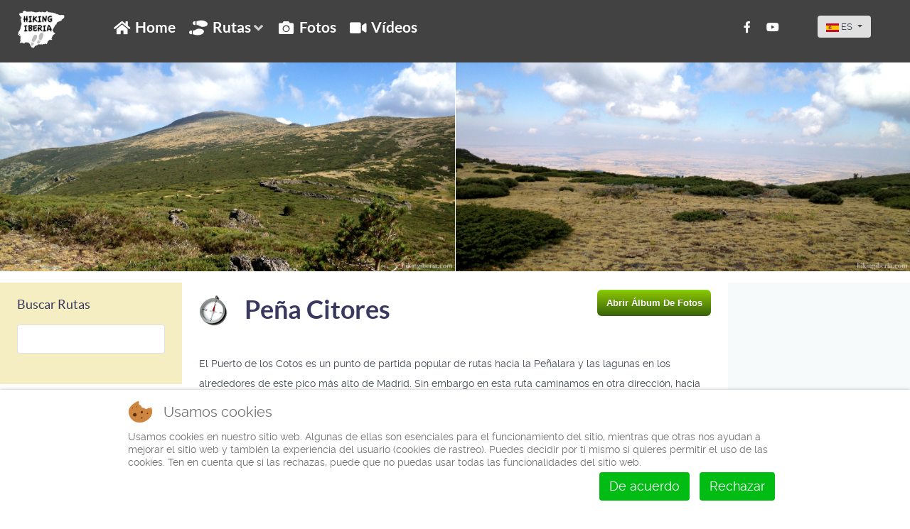

--- FILE ---
content_type: text/html; charset=utf-8
request_url: https://www.hikingiberia.com/es/rutas/guadarrama-pena-citores/
body_size: 26164
content:
<!DOCTYPE html>
<html lang="es" dir="ltr">
        
<head>
<script type="text/javascript">  (function(){    function blockCookies(disableCookies, disableLocal, disableSession){    if(disableCookies == 1){    if(!document.__defineGetter__){    Object.defineProperty(document, 'cookie',{    get: function(){ return ''; },    set: function(){ return true;}    });    }else{    var oldSetter = document.__lookupSetter__('cookie');    if(oldSetter) {    Object.defineProperty(document, 'cookie', {    get: function(){ return ''; },    set: function(v){ if(v.match(/reDimCookieHint\=/) || v.match(/34ea4f268bfca4465c80489655f782f4\=/)) {    oldSetter.call(document, v);    }    return true;    }    });    }    }    var cookies = document.cookie.split(';');    for (var i = 0; i < cookies.length; i++) {    var cookie = cookies[i];    var pos = cookie.indexOf('=');    var name = '';    if(pos > -1){    name = cookie.substr(0, pos);    }else{    name = cookie;    } if(name.match(/reDimCookieHint/)) {    document.cookie = name + '=; expires=Thu, 01 Jan 1970 00:00:00 GMT';    }    }    }    if(disableLocal == 1){    window.localStorage.clear();    window.localStorage.__proto__ = Object.create(window.Storage.prototype);    window.localStorage.__proto__.setItem = function(){ return undefined; };    }    if(disableSession == 1){    window.sessionStorage.clear();    window.sessionStorage.__proto__ = Object.create(window.Storage.prototype);    window.sessionStorage.__proto__.setItem = function(){ return undefined; };    }    }    blockCookies(1,1,1);    }()); </script>


    
            <meta name="viewport" content="width=device-width, initial-scale=1.0">
        <meta http-equiv="X-UA-Compatible" content="IE=edge" />
        

                <link rel="icon" type="image/x-icon" href="/templates/g5_helium/custom/images/favicon.ico" />
        
            
         <meta charset="utf-8">
	<meta name="rights" content="Todos los derechos reservados">
	<meta name="author" content="Sander Hoogendoorn">
	<meta name="description" content="Ruta desde el Puerto de los Cotos hacia la Peña Citores, en la Sierra de Guadarrama.">
	<meta name="generator" content="Joomla! - Open Source Content Management">
	<title>Peña Citores | hikingiberia.com</title>
	<link href="https://www.hikingiberia.com/nl/wandelingen/guadarrama-pena-citores" rel="alternate" hreflang="nl">
	<link href="https://www.hikingiberia.com/it/itinerari/guadarrama-pena-citores" rel="alternate" hreflang="it-IT">
	<link href="https://www.hikingiberia.com/de/wanderungen/guadarrama-pena-citores" rel="alternate" hreflang="de">
	<link href="https://www.hikingiberia.com/es/rutas/guadarrama-pena-citores" rel="alternate" hreflang="es">
	<link href="https://www.hikingiberia.com/en/routes/guadarrama-pena-citores" rel="alternate" hreflang="en">

    <link href="/media/mod_languages/css/template.min.css?74866c26a55e471e37820d0f93be0b55" rel="stylesheet" />
	<link href="/plugins/system/cookiehint/css/redimstyle.css?74866c26a55e471e37820d0f93be0b55" rel="stylesheet" />
	<link href="/media/com_comment/templates/default/css/bootstrap.css" rel="stylesheet" />
	<link href="/media/com_comment/templates/default/css/style.css" rel="stylesheet" />
	<link href="/media/com_comment/js/vendor/sceditor/themes/compojoom.css" rel="stylesheet" />
	<link href="/media/lib_compojoom/third/font-awesome/css/font-awesome.min.css" rel="stylesheet" />
	<link href="/media/lib_compojoom/third/galleria/themes/compojoom/galleria.compojoom.css" rel="stylesheet" />
	<link href="/media/lib_compojoom/css/jquery.fileupload.css" rel="stylesheet" />
	<link href="/media/lib_compojoom/css/jquery.fileupload-ui.css" rel="stylesheet" />
	<link href="/media/lib_compojoom/css/fields/fileupload.css" rel="stylesheet" />
	<link href="/modules/mod_djimageslider/themes/default/css/djimageslider.css" rel="stylesheet" />
	<link href="/media/gantry5/assets/css/lightcase.css" rel="stylesheet" />
	<link href="/media/gantry5/engines/nucleus/css-compiled/nucleus.css" rel="stylesheet" />
	<link href="/templates/g5_helium/custom/css-compiled/helium_22.css" rel="stylesheet" />
	<link href="/media/gantry5/engines/nucleus/css-compiled/bootstrap5.css" rel="stylesheet" />
	<link href="/media/system/css/joomla-fontawesome.min.css" rel="stylesheet" />
	<link href="/media/gantry5/assets/css/font-awesome5-all.min.css" rel="stylesheet" />
	<link href="/media/gantry5/assets/css/font-awesome5-shim.min.css" rel="stylesheet" />
	<link href="/templates/g5_helium/custom/css-compiled/helium-joomla_22.css" rel="stylesheet" />
	<link href="/templates/g5_helium/custom/css-compiled/custom_22.css" rel="stylesheet" />
	<style>#redim-cookiehint-bottom {position: fixed; z-index: 99999; left: 0px; right: 0px; bottom: 0px; top: auto !important;}</style>

    <script type="application/json" class="joomla-script-options new">{"joomla.jtext":{"COM_COMMENT_PLEASE_FILL_IN_ALL_REQUIRED_FIELDS":"Please fill in all required fields.","COM_COMMENT_ANONYMOUS":"An\u00f3nimo","JLIB_FORM_CONTAINS_INVALID_FIELDS":"El formulario no se puede enviar porque faltan datos obligatorios.<br>Por favor, corrija los campos marcados y vuelva a intentarlo.","JLIB_FORM_FIELD_REQUIRED_VALUE":"Por favor, complete este campo","JLIB_FORM_FIELD_REQUIRED_CHECK":"Debe seleccionarse una de las opciones","JLIB_FORM_FIELD_INVALID_VALUE":"Este valor no es v\u00e1lido"},"bootstrap.dropdown":{".dropdown-toggle":{"flip":true,"boundary":"scrollParent","reference":"toggle","display":"dynamic","popperConfig":true}},"system.paths":{"root":"","rootFull":"https:\/\/www.hikingiberia.com\/","base":"","baseFull":"https:\/\/www.hikingiberia.com\/"},"csrf.token":"68b6bf7d481517e31a9ee6c25002dbdb","system.keepalive":{"interval":3600000,"uri":"\/es\/component\/ajax\/?format=json"}}</script>
	<script src="/media/system/js/core.min.js?9c761ae035a6bd778a710e6c0f5ff7de049b67a3"></script>
	<script src="/media/system/js/keepalive-es5.min.js?3deca9a3649c1885dab0a8bc5741f5d824e64aeb" defer nomodule></script>
	<script src="/media/vendor/bootstrap/js/bootstrap-es5.min.js?5.3.2" nomodule defer></script>
	<script src="/media/system/js/fields/validate.min.js?9f26c5b7070c62ee7bfcb236e33af26c7d9ed3ce" defer></script>
	<script src="/media/system/js/keepalive.min.js?94b7329e7ead5aa8faa224be8070af5c97f08af6" type="module"></script>
	<script src="/media/vendor/jquery/js/jquery.min.js?3.7.1"></script>
	<script src="/media/legacy/js/jquery-noconflict.min.js?04499b98c0305b16b373dff09fe79d1290976288"></script>
	<script src="/media/vendor/bootstrap/js/dropdown.min.js?5.3.2" type="module"></script>
	<script src="/media/lib_compojoom/third/polyfills/assign.min.js"></script>
	<script src="/media/lib_compojoom/third/polyfills/promise.min.js"></script>
	<script src="/media/djextensions/jquery.easing-1.4.1/jquery.easing.min.js"></script>
	<script src="/modules/mod_djimageslider/assets/js/slider.js?v=4.2"></script>
	<script src="https://www.googletagmanager.com/gtag/js?id=UA-25960105-1" async></script>
	<script>function hideImageGallery() {
if (document.getElementById) {
document.getElementById('open_gallery_link').style.display = 'block';
document.getElementById('gallery-container').style.display = 'none';
document.getElementById('close_gallery_link').style.display = 'none';
}
}
function showImageGallery()
{
if (document.getElementById) {
document.getElementById('open_gallery_link').style.display = 'none';
document.getElementById('gallery-container').style.display = 'block';
document.getElementById('close_gallery_link').style.display = 'block';
}
{window.location.hash="album";}
}
function closePhotoGallery() {
if (document.getElementById) {
document.getElementById('photo-gallery').style.display = 'none';
}
}</script>
	<script>function LiveSearchEN(str)
{
if (str.length==0)
  {
  document.getElementById("livesearch").innerHTML="";
  document.getElementById("livesearch").style.border="0px";
  return;
  }
if (window.XMLHttpRequest)
  {// code for IE7+, Firefox, Chrome, Opera, Safari
  xmlhttp=new XMLHttpRequest();
  }
else
  {// code for IE6, IE5
  xmlhttp=new ActiveXObject("Microsoft.XMLHTTP");
  }
xmlhttp.onreadystatechange=function()
  {
  if (xmlhttp.readyState==4 && xmlhttp.status==200)
    {
    document.getElementById("livesearch").innerHTML=xmlhttp.responseText;
    document.getElementById("livesearch").style.border="0 px";
    }
  }
xmlhttp.open("GET","/resources/livesearch/livesearch_en.php?q="+str,true);
xmlhttp.send();
}

function LiveSearchES(str)
{
if (str.length==0)
  {
  document.getElementById("livesearch").innerHTML="";
  document.getElementById("livesearch").style.border="0px";
  return;
  }
if (window.XMLHttpRequest)
  {// code for IE7+, Firefox, Chrome, Opera, Safari
  xmlhttp=new XMLHttpRequest();
  }
else
  {// code for IE6, IE5
  xmlhttp=new ActiveXObject("Microsoft.XMLHTTP");
  }
xmlhttp.onreadystatechange=function()
  {
  if (xmlhttp.readyState==4 && xmlhttp.status==200)
    {
    document.getElementById("livesearch").innerHTML=xmlhttp.responseText;
    document.getElementById("livesearch").style.border="0 px";
    }
  }
xmlhttp.open("GET","/resources/livesearch/livesearch_es.php?q="+str,true);
xmlhttp.send();
}

function LiveSearchDE(str)
{
if (str.length==0)
  {
  document.getElementById("livesearch").innerHTML="";
  document.getElementById("livesearch").style.border="0px";
  return;
  }
if (window.XMLHttpRequest)
  {// code for IE7+, Firefox, Chrome, Opera, Safari
  xmlhttp=new XMLHttpRequest();
  }
else
  {// code for IE6, IE5
  xmlhttp=new ActiveXObject("Microsoft.XMLHTTP");
  }
xmlhttp.onreadystatechange=function()
  {
  if (xmlhttp.readyState==4 && xmlhttp.status==200)
    {
    document.getElementById("livesearch").innerHTML=xmlhttp.responseText;
    document.getElementById("livesearch").style.border="0 px";
    }
  }
xmlhttp.open("GET","/resources/livesearch/livesearch_de.php?q="+str,true);
xmlhttp.send();
}

function LiveSearchIT(str)
{
if (str.length==0)
  {
  document.getElementById("livesearch").innerHTML="";
  document.getElementById("livesearch").style.border="0px";
  return;
  }
if (window.XMLHttpRequest)
  {// code for IE7+, Firefox, Chrome, Opera, Safari
  xmlhttp=new XMLHttpRequest();
  }
else
  {// code for IE6, IE5
  xmlhttp=new ActiveXObject("Microsoft.XMLHTTP");
  }
xmlhttp.onreadystatechange=function()
  {
  if (xmlhttp.readyState==4 && xmlhttp.status==200)
    {
    document.getElementById("livesearch").innerHTML=xmlhttp.responseText;
    document.getElementById("livesearch").style.border="0 px";
    }
  }
xmlhttp.open("GET","/resources/livesearch/livesearch_it.php?q="+str,true);
xmlhttp.send();
}

function LiveSearchNL(str)
{
if (str.length==0)
  {
  document.getElementById("livesearch").innerHTML="";
  document.getElementById("livesearch").style.border="0px";
  return;
  }
if (window.XMLHttpRequest)
  {// code for IE7+, Firefox, Chrome, Opera, Safari
  xmlhttp=new XMLHttpRequest();
  }
else
  {// code for IE6, IE5
  xmlhttp=new ActiveXObject("Microsoft.XMLHTTP");
  }
xmlhttp.onreadystatechange=function()
  {
  if (xmlhttp.readyState==4 && xmlhttp.status==200)
    {
    document.getElementById("livesearch").innerHTML=xmlhttp.responseText;
    document.getElementById("livesearch").style.border="0 px";
    }
  }
xmlhttp.open("GET","/resources/livesearch/livesearch_nl.php?q="+str,true);
xmlhttp.send();
}</script>
	<script>      window.dataLayer = window.dataLayer || [];
      function gtag(){dataLayer.push(arguments);}
      gtag('js', new Date());

      gtag('config', 'UA-25960105-1');

          </script>
	<link href="https://www.hikingiberia.com/en/routes/guadarrama-pena-citores" rel="alternate" hreflang="x-default">

    
                
</head>

    <body class="gantry g-helium-style site com_content view-article no-layout no-task dir-ltr itemid-2565 outline-22 g-offcanvas-left g-default g-style-preset2">
        
                    

        <div id="g-offcanvas"  data-g-offcanvas-swipe="1" data-g-offcanvas-css3="1">
                        <div class="g-grid">                        

        <div class="g-block size-100">
             <div id="mobile-menu-5470-particle" class="g-content g-particle">            <div id="g-mobilemenu-container" data-g-menu-breakpoint="48rem"></div>
            </div>
        </div>
            </div>
    </div>
        <div id="g-page-surround">
            <div class="g-offcanvas-hide g-offcanvas-toggle" role="navigation" data-offcanvas-toggle aria-controls="g-offcanvas" aria-expanded="false"><i class="fa fa-fw fa-bars"></i></div>                        

                                            
                <section id="g-navigation">
                <div class="g-container">                                <div class="g-grid">                        

        <div class="g-block size-10 desktop-menu hidden-phone">
             <div class="g-content">
                                    <div class="platform-content"><div class="logo moduletable ">
        
<div id="mod-custom93" class="mod-custom custom">
    <a href="https://www.hikingiberia.com"><img src="https://cdn.hikingiberia.com/images/core/logo.png" border="0" width="68" height="58" /></a></div>
</div></div>
            
        </div>
        </div>
                    

        <div id="main-menu" class="g-block size-66 desktop-menu hidden-phone">
             <div id="menu-6581-particle" class="g-content g-particle">            <nav class="g-main-nav" data-g-hover-expand="true">
        <ul class="g-toplevel">
                                                                                                                
        
                
        
                
        
        <li class="g-menu-item g-menu-item-type-component g-menu-item-105 g-standard  ">
                            <a class="g-menu-item-container" href="/es/">
                                                <i class="fas fa-home" aria-hidden="true"></i>
                                                    <span class="g-menu-item-content">
                                    <span class="g-menu-item-title">Home</span>
            
                    </span>
                                                </a>
                                </li>
    
                                                                                                
        
                
        
                
        
        <li class="g-menu-item g-menu-item-type-url g-menu-item-522 g-parent g-standard g-menu-item-link-parent ">
                            <a class="g-menu-item-container" href="https://www.hikingiberia.com/es/buscador-rutas/">
                                                <i class="fas fa-shoe-prints" aria-hidden="true"></i>
                                                    <span class="g-menu-item-content">
                                    <span class="g-menu-item-title">Rutas</span>
            
                    </span>
                    <span class="g-menu-parent-indicator" data-g-menuparent=""></span>                            </a>
                                                                            <ul class="g-dropdown g-inactive g-fade g-dropdown-right">
            <li class="g-dropdown-column">
                        <div class="g-grid">
                        <div class="g-block size-100">
            <ul class="g-sublevel">
                <li class="g-level-1 g-go-back">
                    <a class="g-menu-item-container" href="#" data-g-menuparent=""><span>Back</span></a>
                </li>
                                                                                                                    
        
                
        
                
        
        <li class="g-menu-item g-menu-item-type-url g-menu-item-523 g-parent g-menu-item-link-parent ">
                            <a class="g-menu-item-container" href="https://www.hikingiberia.com/es/cordilleras-beticas/">
                                                                <span class="g-menu-item-content">
                                    <span class="g-menu-item-title">Cordilleras Béticas</span>
            
                    </span>
                    <span class="g-menu-parent-indicator" data-g-menuparent=""></span>                            </a>
                                                                            <ul class="g-dropdown g-inactive g-fade g-dropdown-right">
            <li class="g-dropdown-column">
                        <div class="g-grid">
                        <div class="g-block size-100">
            <ul class="g-sublevel">
                <li class="g-level-2 g-go-back">
                    <a class="g-menu-item-container" href="#" data-g-menuparent=""><span>Back</span></a>
                </li>
                                                                                                                    
        
                
        
                
        
        <li class="g-menu-item g-menu-item-type-url g-menu-item-524 g-parent g-menu-item-link-parent ">
                            <a class="g-menu-item-container" href="https://www.hikingiberia.com/es/sierras-cazorla-segura-villas/">
                                                                <span class="g-menu-item-content">
                                    <span class="g-menu-item-title">Cazorla, Segura y Las Villas</span>
            
                    </span>
                    <span class="g-menu-parent-indicator" data-g-menuparent=""></span>                            </a>
                                                                            <ul class="g-dropdown g-inactive g-fade g-dropdown-right">
            <li class="g-dropdown-column">
                        <div class="g-grid">
                        <div class="g-block size-100">
            <ul class="g-sublevel">
                <li class="g-level-3 g-go-back">
                    <a class="g-menu-item-container" href="#" data-g-menuparent=""><span>Back</span></a>
                </li>
                                                                                                                    
        
                
        
                
        
        <li class="g-menu-item g-menu-item-type-url g-menu-item-527  ">
                            <a class="g-menu-item-container" href="https://www.hikingiberia.com/es/rutas/sierra-segura-puerto-calvario/">
                                                                <span class="g-menu-item-content">
                                    <span class="g-menu-item-title">Calvario, Puerto del</span>
            
                    </span>
                                                </a>
                                </li>
    
                                                                                                
        
                
        
                
        
        <li class="g-menu-item g-menu-item-type-url g-menu-item-525  ">
                            <a class="g-menu-item-container" href="https://www.hikingiberia.com/es/rutas/sierra-cazorla-gilillo/">
                                                                <span class="g-menu-item-content">
                                    <span class="g-menu-item-title">Gilillo, El</span>
            
                    </span>
                                                </a>
                                </li>
    
                                                                                                
        
                
        
                
        
        <li class="g-menu-item g-menu-item-type-url g-menu-item-526  ">
                            <a class="g-menu-item-container" href="https://www.hikingiberia.com/es/rutas/sierra-segura-barranco-guadalentin/">
                                                                <span class="g-menu-item-content">
                                    <span class="g-menu-item-title">Guadalentín, Barranco del</span>
            
                    </span>
                                                </a>
                                </li>
    
    
            </ul>
        </div>
            </div>

            </li>
        </ul>
            </li>
    
                                                                                                
        
                
        
                
        
        <li class="g-menu-item g-menu-item-type-url g-menu-item-3711 g-parent g-menu-item-link-parent ">
                            <a class="g-menu-item-container" href="https://www.hikingiberia.com/es/sierra-blanca/">
                                                                <span class="g-menu-item-content">
                                    <span class="g-menu-item-title">Sierra Blanca</span>
            
                    </span>
                    <span class="g-menu-parent-indicator" data-g-menuparent=""></span>                            </a>
                                                                            <ul class="g-dropdown g-inactive g-fade g-dropdown-right">
            <li class="g-dropdown-column">
                        <div class="g-grid">
                        <div class="g-block size-100">
            <ul class="g-sublevel">
                <li class="g-level-3 g-go-back">
                    <a class="g-menu-item-container" href="#" data-g-menuparent=""><span>Back</span></a>
                </li>
                                                                                                                    
        
                
        
                
        
        <li class="g-menu-item g-menu-item-type-url g-menu-item-3723  ">
                            <a class="g-menu-item-container" href="https://www.hikingiberia.com/es/rutas/cordilleras-beticas-sierra-blanca-cruz-juanar/">
                                                                <span class="g-menu-item-content">
                                    <span class="g-menu-item-title">Juanar, Cruz de</span>
            
                    </span>
                                                </a>
                                </li>
    
    
            </ul>
        </div>
            </div>

            </li>
        </ul>
            </li>
    
                                                                                                
        
                
        
                
        
        <li class="g-menu-item g-menu-item-type-url g-menu-item-532 g-parent g-menu-item-link-parent ">
                            <a class="g-menu-item-container" href="https://www.hikingiberia.com/es/sierra-espuna/">
                                                                <span class="g-menu-item-content">
                                    <span class="g-menu-item-title">Sierra Espuña</span>
            
                    </span>
                    <span class="g-menu-parent-indicator" data-g-menuparent=""></span>                            </a>
                                                                            <ul class="g-dropdown g-inactive g-fade g-dropdown-right">
            <li class="g-dropdown-column">
                        <div class="g-grid">
                        <div class="g-block size-100">
            <ul class="g-sublevel">
                <li class="g-level-3 g-go-back">
                    <a class="g-menu-item-container" href="#" data-g-menuparent=""><span>Back</span></a>
                </li>
                                                                                                                    
        
                
        
                
        
        <li class="g-menu-item g-menu-item-type-url g-menu-item-533  ">
                            <a class="g-menu-item-container" href="https://www.hikingiberia.com/es/rutas/sierra-espuna-berro/">
                                                                <span class="g-menu-item-content">
                                    <span class="g-menu-item-title">Berro, El</span>
            
                    </span>
                                                </a>
                                </li>
    
                                                                                                
        
                
        
                
        
        <li class="g-menu-item g-menu-item-type-url g-menu-item-534  ">
                            <a class="g-menu-item-container" href="https://www.hikingiberia.com/es/rutas/sierra-espuna-muela/">
                                                                <span class="g-menu-item-content">
                                    <span class="g-menu-item-title">Muela, Sierra de la</span>
            
                    </span>
                                                </a>
                                </li>
    
    
            </ul>
        </div>
            </div>

            </li>
        </ul>
            </li>
    
                                                                                                
        
                
        
                
        
        <li class="g-menu-item g-menu-item-type-url g-menu-item-535 g-parent g-menu-item-link-parent ">
                            <a class="g-menu-item-container" href="https://www.hikingiberia.com/es/sierra-nevada/">
                                                                <span class="g-menu-item-content">
                                    <span class="g-menu-item-title">Sierra Nevada</span>
            
                    </span>
                    <span class="g-menu-parent-indicator" data-g-menuparent=""></span>                            </a>
                                                                            <ul class="g-dropdown g-inactive g-fade g-dropdown-right">
            <li class="g-dropdown-column">
                        <div class="g-grid">
                        <div class="g-block size-100">
            <ul class="g-sublevel">
                <li class="g-level-3 g-go-back">
                    <a class="g-menu-item-container" href="#" data-g-menuparent=""><span>Back</span></a>
                </li>
                                                                                                                    
        
                
        
                
        
        <li class="g-menu-item g-menu-item-type-url g-menu-item-536  ">
                            <a class="g-menu-item-container" href="https://www.hikingiberia.com/es/rutas/sierra-nevada-aguadero/">
                                                                <span class="g-menu-item-content">
                                    <span class="g-menu-item-title">Aguadero, El</span>
            
                    </span>
                                                </a>
                                </li>
    
                                                                                                
        
                
        
                
        
        <li class="g-menu-item g-menu-item-type-url g-menu-item-538  ">
                            <a class="g-menu-item-container" href="https://www.hikingiberia.com/es/rutas/sierra-nevada-calar/">
                                                                <span class="g-menu-item-content">
                                    <span class="g-menu-item-title">Calar, El</span>
            
                    </span>
                                                </a>
                                </li>
    
                                                                                                
        
                
        
                
        
        <li class="g-menu-item g-menu-item-type-url g-menu-item-539  ">
                            <a class="g-menu-item-container" href="https://www.hikingiberia.com/es/rutas/sierra-nevada-chullo/">
                                                                <span class="g-menu-item-content">
                                    <span class="g-menu-item-title">Chullo, El</span>
            
                    </span>
                                                </a>
                                </li>
    
                                                                                                
        
                
        
                
        
        <li class="g-menu-item g-menu-item-type-url g-menu-item-537  ">
                            <a class="g-menu-item-container" href="https://www.hikingiberia.com/es/rutas/sierra-nevada-cahorros-monachil/">
                                                                <span class="g-menu-item-content">
                                    <span class="g-menu-item-title">Monachil, Los Cahorros de</span>
            
                    </span>
                                                </a>
                                </li>
    
                                                                                                
        
                
        
                
        
        <li class="g-menu-item g-menu-item-type-url g-menu-item-540  ">
                            <a class="g-menu-item-container" href="https://www.hikingiberia.com/es/rutas/sierra-nevada-mulhacen/">
                                                                <span class="g-menu-item-content">
                                    <span class="g-menu-item-title">Mulhacén, El</span>
            
                    </span>
                                                </a>
                                </li>
    
                                                                                                
        
                
        
                
        
        <li class="g-menu-item g-menu-item-type-url g-menu-item-541  ">
                            <a class="g-menu-item-container" href="https://www.hikingiberia.com/es/rutas/sierra-nevada-pitres-portugos/">
                                                                <span class="g-menu-item-content">
                                    <span class="g-menu-item-title">Pitres-Pórtugos</span>
            
                    </span>
                                                </a>
                                </li>
    
                                                                                                
        
                
        
                
        
        <li class="g-menu-item g-menu-item-type-url g-menu-item-5135  ">
                            <a class="g-menu-item-container" href="https://www.hikingiberia.com/es/rutas/sierra-nevada-trevenque/">
                                                                <span class="g-menu-item-content">
                                    <span class="g-menu-item-title">Trevenque</span>
            
                    </span>
                                                </a>
                                </li>
    
    
            </ul>
        </div>
            </div>

            </li>
        </ul>
            </li>
    
                                                                                                
        
                
        
                
        
        <li class="g-menu-item g-menu-item-type-url g-menu-item-528 g-parent g-menu-item-link-parent ">
                            <a class="g-menu-item-container" href="https://www.hikingiberia.com/es/sierras-tejeda-almijara-alhama/">
                                                                <span class="g-menu-item-content">
                                    <span class="g-menu-item-title">Tejeda, Almijara y Alhama</span>
            
                    </span>
                    <span class="g-menu-parent-indicator" data-g-menuparent=""></span>                            </a>
                                                                            <ul class="g-dropdown g-inactive g-fade g-dropdown-right">
            <li class="g-dropdown-column">
                        <div class="g-grid">
                        <div class="g-block size-100">
            <ul class="g-sublevel">
                <li class="g-level-3 g-go-back">
                    <a class="g-menu-item-container" href="#" data-g-menuparent=""><span>Back</span></a>
                </li>
                                                                                                                    
        
                
        
                
        
        <li class="g-menu-item g-menu-item-type-url g-menu-item-529  ">
                            <a class="g-menu-item-container" href="https://www.hikingiberia.com/es/rutas/sierra-almijara-cuesta-cielo/">
                                                                <span class="g-menu-item-content">
                                    <span class="g-menu-item-title">Cielo, Cuesta del</span>
            
                    </span>
                                                </a>
                                </li>
    
                                                                                                
        
                
        
                
        
        <li class="g-menu-item g-menu-item-type-url g-menu-item-530  ">
                            <a class="g-menu-item-container" href="https://www.hikingiberia.com/es/rutas/sierra-almijara-lucero-raspon-moriscos/">
                                                                <span class="g-menu-item-content">
                                    <span class="g-menu-item-title">Lucero, El</span>
            
                    </span>
                                                </a>
                                </li>
    
                                                                                                
        
                
        
                
        
        <li class="g-menu-item g-menu-item-type-url g-menu-item-531  ">
                            <a class="g-menu-item-container" href="https://www.hikingiberia.com/es/rutas/sierra-tejeda-maroma/">
                                                                <span class="g-menu-item-content">
                                    <span class="g-menu-item-title">Maroma, La</span>
            
                    </span>
                                                </a>
                                </li>
    
    
            </ul>
        </div>
            </div>

            </li>
        </ul>
            </li>
    
    
            </ul>
        </div>
            </div>

            </li>
        </ul>
            </li>
    
                                                                                                
        
                
        
                
        
        <li class="g-menu-item g-menu-item-type-url g-menu-item-542 g-parent g-menu-item-link-parent ">
                            <a class="g-menu-item-container" href="https://www.hikingiberia.com/es/cordillera-cantabrica/">
                                                                <span class="g-menu-item-content">
                                    <span class="g-menu-item-title">Cordillera Cantábrica</span>
            
                    </span>
                    <span class="g-menu-parent-indicator" data-g-menuparent=""></span>                            </a>
                                                                            <ul class="g-dropdown g-inactive g-fade g-dropdown-right">
            <li class="g-dropdown-column">
                        <div class="g-grid">
                        <div class="g-block size-100">
            <ul class="g-sublevel">
                <li class="g-level-2 g-go-back">
                    <a class="g-menu-item-container" href="#" data-g-menuparent=""><span>Back</span></a>
                </li>
                                                                                                                    
        
                
        
                
        
        <li class="g-menu-item g-menu-item-type-url g-menu-item-543 g-parent g-menu-item-link-parent ">
                            <a class="g-menu-item-container" href="https://www.hikingiberia.com/es/alto-bernesga/">
                                                                <span class="g-menu-item-content">
                                    <span class="g-menu-item-title">Alto Bernesga</span>
            
                    </span>
                    <span class="g-menu-parent-indicator" data-g-menuparent=""></span>                            </a>
                                                                            <ul class="g-dropdown g-inactive g-fade g-dropdown-right">
            <li class="g-dropdown-column">
                        <div class="g-grid">
                        <div class="g-block size-100">
            <ul class="g-sublevel">
                <li class="g-level-3 g-go-back">
                    <a class="g-menu-item-container" href="#" data-g-menuparent=""><span>Back</span></a>
                </li>
                                                                                                                    
        
                
        
                
        
        <li class="g-menu-item g-menu-item-type-url g-menu-item-545  ">
                            <a class="g-menu-item-container" href="https://www.hikingiberia.com/es/rutas/cordillera-cantabrica-alto-bernesga-pico-cuadro/">
                                                                <span class="g-menu-item-content">
                                    <span class="g-menu-item-title">Cuadro, Pico el</span>
            
                    </span>
                                                </a>
                                </li>
    
                                                                                                
        
                
        
                
        
        <li class="g-menu-item g-menu-item-type-url g-menu-item-544  ">
                            <a class="g-menu-item-container" href="https://www.hikingiberia.com/es/rutas/cordillera-cantabrica-alto-bernesga-cerro-pedroso/">
                                                                <span class="g-menu-item-content">
                                    <span class="g-menu-item-title">Pedroso, Cerro</span>
            
                    </span>
                                                </a>
                                </li>
    
    
            </ul>
        </div>
            </div>

            </li>
        </ul>
            </li>
    
                                                                                                
        
                
        
                
        
        <li class="g-menu-item g-menu-item-type-url g-menu-item-555 g-parent g-menu-item-link-parent ">
                            <a class="g-menu-item-container" href="https://www.hikingiberia.com/es/sierra-ancares/">
                                                                <span class="g-menu-item-content">
                                    <span class="g-menu-item-title">Sierra de Ancares</span>
            
                    </span>
                    <span class="g-menu-parent-indicator" data-g-menuparent=""></span>                            </a>
                                                                            <ul class="g-dropdown g-inactive g-fade g-dropdown-right">
            <li class="g-dropdown-column">
                        <div class="g-grid">
                        <div class="g-block size-100">
            <ul class="g-sublevel">
                <li class="g-level-3 g-go-back">
                    <a class="g-menu-item-container" href="#" data-g-menuparent=""><span>Back</span></a>
                </li>
                                                                                                                    
        
                
        
                
        
        <li class="g-menu-item g-menu-item-type-url g-menu-item-558  ">
                            <a class="g-menu-item-container" href="https://www.hikingiberia.com/es/rutas/cordillera-cantabrica-sierra-ancares-pico-cuina/">
                                                                <span class="g-menu-item-content">
                                    <span class="g-menu-item-title">Cuiña, Pico</span>
            
                    </span>
                                                </a>
                                </li>
    
                                                                                                
        
                
        
                
        
        <li class="g-menu-item g-menu-item-type-url g-menu-item-559  ">
                            <a class="g-menu-item-container" href="https://www.hikingiberia.com/es/rutas/cordillera-cantabrica-sierra-ancares-teso-mular/">
                                                                <span class="g-menu-item-content">
                                    <span class="g-menu-item-title">Mular, Teso</span>
            
                    </span>
                                                </a>
                                </li>
    
                                                                                                
        
                
        
                
        
        <li class="g-menu-item g-menu-item-type-url g-menu-item-556  ">
                            <a class="g-menu-item-container" href="https://www.hikingiberia.com/es/rutas/cordillera-cantabrica-sierra-ancares-brana-pereda/">
                                                                <span class="g-menu-item-content">
                                    <span class="g-menu-item-title">Pereda, Braña de</span>
            
                    </span>
                                                </a>
                                </li>
    
                                                                                                
        
                
        
                
        
        <li class="g-menu-item g-menu-item-type-url g-menu-item-557  ">
                            <a class="g-menu-item-container" href="https://www.hikingiberia.com/es/rutas/cordillera-cantabrica-sierra-ancares-pena-rogueira/">
                                                                <span class="g-menu-item-content">
                                    <span class="g-menu-item-title">Rogueira, Peña</span>
            
                    </span>
                                                </a>
                                </li>
    
    
            </ul>
        </div>
            </div>

            </li>
        </ul>
            </li>
    
                                                                                                
        
                
        
                
        
        <li class="g-menu-item g-menu-item-type-url g-menu-item-4880 g-parent g-menu-item-link-parent ">
                            <a class="g-menu-item-container" href="https://www.hikingiberia.com/es/arguellos/">
                                                                <span class="g-menu-item-content">
                                    <span class="g-menu-item-title">Los Argüellos</span>
            
                    </span>
                    <span class="g-menu-parent-indicator" data-g-menuparent=""></span>                            </a>
                                                                            <ul class="g-dropdown g-inactive g-fade g-dropdown-right">
            <li class="g-dropdown-column">
                        <div class="g-grid">
                        <div class="g-block size-100">
            <ul class="g-sublevel">
                <li class="g-level-3 g-go-back">
                    <a class="g-menu-item-container" href="#" data-g-menuparent=""><span>Back</span></a>
                </li>
                                                                                                                    
        
                
        
                
        
        <li class="g-menu-item g-menu-item-type-url g-menu-item-4925  ">
                            <a class="g-menu-item-container" href="https://www.hikingiberia.com/es/rutas/cordillera-cantabrica-arguellos-pena-agujas/">
                                                                <span class="g-menu-item-content">
                                    <span class="g-menu-item-title">Agujas, Peña</span>
            
                    </span>
                                                </a>
                                </li>
    
                                                                                                
        
                
        
                
        
        <li class="g-menu-item g-menu-item-type-url g-menu-item-4940  ">
                            <a class="g-menu-item-container" href="https://www.hikingiberia.com/es/rutas/cordillera-cantabrica-arguellos-pico-mahon/">
                                                                <span class="g-menu-item-content">
                                    <span class="g-menu-item-title">Mahón, Pico</span>
            
                    </span>
                                                </a>
                                </li>
    
    
            </ul>
        </div>
            </div>

            </li>
        </ul>
            </li>
    
                                                                                                
        
                
        
                
        
        <li class="g-menu-item g-menu-item-type-url g-menu-item-546 g-parent g-menu-item-link-parent ">
                            <a class="g-menu-item-container" href="https://www.hikingiberia.com/es/fuentes-carrionas/">
                                                                <span class="g-menu-item-content">
                                    <span class="g-menu-item-title">Fuentes Carrionas</span>
            
                    </span>
                    <span class="g-menu-parent-indicator" data-g-menuparent=""></span>                            </a>
                                                                            <ul class="g-dropdown g-inactive g-fade g-dropdown-right">
            <li class="g-dropdown-column">
                        <div class="g-grid">
                        <div class="g-block size-100">
            <ul class="g-sublevel">
                <li class="g-level-3 g-go-back">
                    <a class="g-menu-item-container" href="#" data-g-menuparent=""><span>Back</span></a>
                </li>
                                                                                                                    
        
                
        
                
        
        <li class="g-menu-item g-menu-item-type-url g-menu-item-549  ">
                            <a class="g-menu-item-container" href="https://www.hikingiberia.com/es/rutas/fuentes-carrionas-pico-almonga/">
                                                                <span class="g-menu-item-content">
                                    <span class="g-menu-item-title">Almonga, Pico</span>
            
                    </span>
                                                </a>
                                </li>
    
                                                                                                
        
                
        
                
        
        <li class="g-menu-item g-menu-item-type-url g-menu-item-548  ">
                            <a class="g-menu-item-container" href="https://www.hikingiberia.com/es/rutas/fuentes-carrionas-pena-carazo/">
                                                                <span class="g-menu-item-content">
                                    <span class="g-menu-item-title">Carazo, Peña</span>
            
                    </span>
                                                </a>
                                </li>
    
                                                                                                
        
                
        
                
        
        <li class="g-menu-item g-menu-item-type-url g-menu-item-547  ">
                            <a class="g-menu-item-container" href="https://www.hikingiberia.com/es/rutas/fuentes-carrionas-curavacas/">
                                                                <span class="g-menu-item-content">
                                    <span class="g-menu-item-title">Curavacas</span>
            
                    </span>
                                                </a>
                                </li>
    
                                                                                                
        
                
        
                
        
        <li class="g-menu-item g-menu-item-type-url g-menu-item-5015  ">
                            <a class="g-menu-item-container" href="https://www.hikingiberia.com/es/rutas/cordillera-cantabrica-fuentes-carrionas-pico-murcia/">
                                                                <span class="g-menu-item-content">
                                    <span class="g-menu-item-title">Murcia, Pico</span>
            
                    </span>
                                                </a>
                                </li>
    
                                                                                                
        
                
        
                
        
        <li class="g-menu-item g-menu-item-type-url g-menu-item-5035  ">
                            <a class="g-menu-item-container" href="https://www.hikingiberia.com/es/rutas/cordillera-cantabrica-sierra-hijar-valdecebollas/">
                                                                <span class="g-menu-item-content">
                                    <span class="g-menu-item-title">Valdecebollas</span>
            
                    </span>
                                                </a>
                                </li>
    
    
            </ul>
        </div>
            </div>

            </li>
        </ul>
            </li>
    
                                                                                                
        
                
        
                
        
        <li class="g-menu-item g-menu-item-type-url g-menu-item-4910 g-parent g-menu-item-link-parent ">
                            <a class="g-menu-item-container" href="https://www.hikingiberia.com/es/sierra-hijar/">
                                                                <span class="g-menu-item-content">
                                    <span class="g-menu-item-title">Sierra de Híjar</span>
            
                    </span>
                    <span class="g-menu-parent-indicator" data-g-menuparent=""></span>                            </a>
                                                                            <ul class="g-dropdown g-inactive g-fade g-dropdown-right">
            <li class="g-dropdown-column">
                        <div class="g-grid">
                        <div class="g-block size-100">
            <ul class="g-sublevel">
                <li class="g-level-3 g-go-back">
                    <a class="g-menu-item-container" href="#" data-g-menuparent=""><span>Back</span></a>
                </li>
                                                                                                                    
        
                
        
                
        
        <li class="g-menu-item g-menu-item-type-url g-menu-item-5030  ">
                            <a class="g-menu-item-container" href="https://www.hikingiberia.com/es/rutas/cordillera-cantabrica-sierra-hijar-valdecebollas/">
                                                                <span class="g-menu-item-content">
                                    <span class="g-menu-item-title">Valdecebollas</span>
            
                    </span>
                                                </a>
                                </li>
    
    
            </ul>
        </div>
            </div>

            </li>
        </ul>
            </li>
    
                                                                                                
        
                
        
                
        
        <li class="g-menu-item g-menu-item-type-url g-menu-item-3961 g-parent g-menu-item-link-parent ">
                            <a class="g-menu-item-container" href="https://www.hikingiberia.com/es/montes-vascos/">
                                                                <span class="g-menu-item-content">
                                    <span class="g-menu-item-title">Montes Vascos</span>
            
                    </span>
                    <span class="g-menu-parent-indicator" data-g-menuparent=""></span>                            </a>
                                                                            <ul class="g-dropdown g-inactive g-fade g-dropdown-right">
            <li class="g-dropdown-column">
                        <div class="g-grid">
                        <div class="g-block size-100">
            <ul class="g-sublevel">
                <li class="g-level-3 g-go-back">
                    <a class="g-menu-item-container" href="#" data-g-menuparent=""><span>Back</span></a>
                </li>
                                                                                                                    
        
                
        
                
        
        <li class="g-menu-item g-menu-item-type-url g-menu-item-3997  ">
                            <a class="g-menu-item-container" href="https://www.hikingiberia.com/es/rutas/cordillera-cantabrica-montes-vascos-aizkorri/">
                                                                <span class="g-menu-item-content">
                                    <span class="g-menu-item-title">Aizkorri</span>
            
                    </span>
                                                </a>
                                </li>
    
                                                                                                
        
                
        
                
        
        <li class="g-menu-item g-menu-item-type-url g-menu-item-5060  ">
                            <a class="g-menu-item-container" href="https://www.hikingiberia.com/es/rutas/prepirineo-navarra-pena-izaga/">
                                                                <span class="g-menu-item-content">
                                    <span class="g-menu-item-title">Izaga, Peña</span>
            
                    </span>
                                                </a>
                                </li>
    
                                                                                                
        
                
        
                
        
        <li class="g-menu-item g-menu-item-type-url g-menu-item-3995  ">
                            <a class="g-menu-item-container" href="https://www.hikingiberia.com/es/rutas/cordillera-cantabrica-montes-vascos-san-donato-beriain/">
                                                                <span class="g-menu-item-content">
                                    <span class="g-menu-item-title">San Donato</span>
            
                    </span>
                                                </a>
                                </li>
    
                                                                                                
        
                
        
                
        
        <li class="g-menu-item g-menu-item-type-url g-menu-item-5075  ">
                            <a class="g-menu-item-container" href="https://www.hikingiberia.com/es/rutas/cordillera-cantabrica-montes-vascos-sollazbizkargana/">
                                                                <span class="g-menu-item-content">
                                    <span class="g-menu-item-title">Sollazbizkargaña</span>
            
                    </span>
                                                </a>
                                </li>
    
                                                                                                
        
                
        
                
        
        <li class="g-menu-item g-menu-item-type-url g-menu-item-5090  ">
                            <a class="g-menu-item-container" href="https://www.hikingiberia.com/es/rutas/cordillera-cantabrica-montes-vascos-zumaia-flysch/">
                                                                <span class="g-menu-item-content">
                                    <span class="g-menu-item-title">Zumaia, Flysch de</span>
            
                    </span>
                                                </a>
                                </li>
    
    
            </ul>
        </div>
            </div>

            </li>
        </ul>
            </li>
    
                                                                                                
        
                
        
                
        
        <li class="g-menu-item g-menu-item-type-url g-menu-item-550 g-parent g-menu-item-link-parent ">
                            <a class="g-menu-item-container" href="https://www.hikingiberia.com/es/picos-europa/">
                                                                <span class="g-menu-item-content">
                                    <span class="g-menu-item-title">Picos de Europa</span>
            
                    </span>
                    <span class="g-menu-parent-indicator" data-g-menuparent=""></span>                            </a>
                                                                            <ul class="g-dropdown g-inactive g-fade g-dropdown-right">
            <li class="g-dropdown-column">
                        <div class="g-grid">
                        <div class="g-block size-100">
            <ul class="g-sublevel">
                <li class="g-level-3 g-go-back">
                    <a class="g-menu-item-container" href="#" data-g-menuparent=""><span>Back</span></a>
                </li>
                                                                                                                    
        
                
        
                
        
        <li class="g-menu-item g-menu-item-type-url g-menu-item-553  ">
                            <a class="g-menu-item-container" href="https://www.hikingiberia.com/es/rutas/picos-europa-coriscao/">
                                                                <span class="g-menu-item-content">
                                    <span class="g-menu-item-title">Coriscao</span>
            
                    </span>
                                                </a>
                                </li>
    
                                                                                                
        
                
        
                
        
        <li class="g-menu-item g-menu-item-type-url g-menu-item-551  ">
                            <a class="g-menu-item-container" href="https://www.hikingiberia.com/es/rutas/picos-europa-alto-cotorros/">
                                                                <span class="g-menu-item-content">
                                    <span class="g-menu-item-title">Cotorros, Alto de los</span>
            
                    </span>
                                                </a>
                                </li>
    
                                                                                                
        
                
        
                
        
        <li class="g-menu-item g-menu-item-type-url g-menu-item-554  ">
                            <a class="g-menu-item-container" href="https://www.hikingiberia.com/es/rutas/picos-europa-torre-horcados-rojos/">
                                                                <span class="g-menu-item-content">
                                    <span class="g-menu-item-title">Horcados Rojos, Torre de los</span>
            
                    </span>
                                                </a>
                                </li>
    
                                                                                                
        
                
        
                
        
        <li class="g-menu-item g-menu-item-type-url g-menu-item-3861  ">
                            <a class="g-menu-item-container" href="https://www.hikingiberia.com/es/rutas/picos-europa-covadonga-jultayu/">
                                                                <span class="g-menu-item-content">
                                    <span class="g-menu-item-title">Jultayu</span>
            
                    </span>
                                                </a>
                                </li>
    
                                                                                                
        
                
        
                
        
        <li class="g-menu-item g-menu-item-type-url g-menu-item-552  ">
                            <a class="g-menu-item-container" href="https://www.hikingiberia.com/es/rutas/picos-europa-canal-pedabejo/">
                                                                <span class="g-menu-item-content">
                                    <span class="g-menu-item-title">Pedabejo, Canal de</span>
            
                    </span>
                                                </a>
                                </li>
    
                                                                                                
        
                
        
                
        
        <li class="g-menu-item g-menu-item-type-url g-menu-item-3837  ">
                            <a class="g-menu-item-container" href="https://www.hikingiberia.com/es/rutas/picos-europa-pico-pierzo/">
                                                                <span class="g-menu-item-content">
                                    <span class="g-menu-item-title">Pierzo, Pico</span>
            
                    </span>
                                                </a>
                                </li>
    
    
            </ul>
        </div>
            </div>

            </li>
        </ul>
            </li>
    
                                                                                                
        
                
        
                
        
        <li class="g-menu-item g-menu-item-type-url g-menu-item-4900 g-parent g-menu-item-link-parent ">
                            <a class="g-menu-item-container" href="https://www.hikingiberia.com/es/parque-natural-redes/">
                                                                <span class="g-menu-item-content">
                                    <span class="g-menu-item-title">Parque Natural de Redes</span>
            
                    </span>
                    <span class="g-menu-parent-indicator" data-g-menuparent=""></span>                            </a>
                                                                            <ul class="g-dropdown g-inactive g-fade g-dropdown-right">
            <li class="g-dropdown-column">
                        <div class="g-grid">
                        <div class="g-block size-100">
            <ul class="g-sublevel">
                <li class="g-level-3 g-go-back">
                    <a class="g-menu-item-container" href="#" data-g-menuparent=""><span>Back</span></a>
                </li>
                                                                                                                    
        
                
        
                
        
        <li class="g-menu-item g-menu-item-type-url g-menu-item-5000  ">
                            <a class="g-menu-item-container" href="https://www.hikingiberia.com/es/rutas/cordillera-cantabrica-redes-pico-lago/">
                                                                <span class="g-menu-item-content">
                                    <span class="g-menu-item-title">Lago, Pico</span>
            
                    </span>
                                                </a>
                                </li>
    
                                                                                                
        
                
        
                
        
        <li class="g-menu-item g-menu-item-type-url g-menu-item-4985  ">
                            <a class="g-menu-item-container" href="https://www.hikingiberia.com/es/rutas/cordillera-cantabrica-redes-tiatordos/">
                                                                <span class="g-menu-item-content">
                                    <span class="g-menu-item-title">Tiatordos</span>
            
                    </span>
                                                </a>
                                </li>
    
    
            </ul>
        </div>
            </div>

            </li>
        </ul>
            </li>
    
                                                                                                
        
                
        
                
        
        <li class="g-menu-item g-menu-item-type-url g-menu-item-4890 g-parent g-menu-item-link-parent ">
                            <a class="g-menu-item-container" href="https://www.hikingiberia.com/es/parque-natural-somiedo/">
                                                                <span class="g-menu-item-content">
                                    <span class="g-menu-item-title">Parque Natural de Somiedo</span>
            
                    </span>
                    <span class="g-menu-parent-indicator" data-g-menuparent=""></span>                            </a>
                                                                            <ul class="g-dropdown g-inactive g-fade g-dropdown-right">
            <li class="g-dropdown-column">
                        <div class="g-grid">
                        <div class="g-block size-100">
            <ul class="g-sublevel">
                <li class="g-level-3 g-go-back">
                    <a class="g-menu-item-container" href="#" data-g-menuparent=""><span>Back</span></a>
                </li>
                                                                                                                    
        
                
        
                
        
        <li class="g-menu-item g-menu-item-type-url g-menu-item-4955  ">
                            <a class="g-menu-item-container" href="https://www.hikingiberia.com/es/rutas/cordillera-cantabrica-somiedo-picos-blancos/">
                                                                <span class="g-menu-item-content">
                                    <span class="g-menu-item-title">Blancos, Picos</span>
            
                    </span>
                                                </a>
                                </li>
    
                                                                                                
        
                
        
                
        
        <li class="g-menu-item g-menu-item-type-url g-menu-item-560  ">
                            <a class="g-menu-item-container" href="https://www.hikingiberia.com/es/rutas/cordillera-cantabrica-somiedo-cornon/">
                                                                <span class="g-menu-item-content">
                                    <span class="g-menu-item-title">Cornón, El</span>
            
                    </span>
                                                </a>
                                </li>
    
                                                                                                
        
                
        
                
        
        <li class="g-menu-item g-menu-item-type-url g-menu-item-4970  ">
                            <a class="g-menu-item-container" href="https://www.hikingiberia.com/es/rutas/cordillera-cantabrica-somiedo-pena-salgada/">
                                                                <span class="g-menu-item-content">
                                    <span class="g-menu-item-title">Salgada, Peña</span>
            
                    </span>
                                                </a>
                                </li>
    
    
            </ul>
        </div>
            </div>

            </li>
        </ul>
            </li>
    
                                                                                                
        
                
        
                
        
        <li class="g-menu-item g-menu-item-type-url g-menu-item-3801 g-parent g-menu-item-link-parent ">
                            <a class="g-menu-item-container" href="https://www.hikingiberia.com/es/ubinas-mesa/">
                                                                <span class="g-menu-item-content">
                                    <span class="g-menu-item-title">Las Ubiñas-La Mesa</span>
            
                    </span>
                    <span class="g-menu-parent-indicator" data-g-menuparent=""></span>                            </a>
                                                                            <ul class="g-dropdown g-inactive g-fade g-dropdown-right">
            <li class="g-dropdown-column">
                        <div class="g-grid">
                        <div class="g-block size-100">
            <ul class="g-sublevel">
                <li class="g-level-3 g-go-back">
                    <a class="g-menu-item-container" href="#" data-g-menuparent=""><span>Back</span></a>
                </li>
                                                                                                                    
        
                
        
                
        
        <li class="g-menu-item g-menu-item-type-url g-menu-item-3813  ">
                            <a class="g-menu-item-container" href="https://www.hikingiberia.com/es/rutas/cordillera-cantabrica-ubinas-mesa-pena-ubina/">
                                                                <span class="g-menu-item-content">
                                    <span class="g-menu-item-title">Ubiña, Peña</span>
            
                    </span>
                                                </a>
                                </li>
    
    
            </ul>
        </div>
            </div>

            </li>
        </ul>
            </li>
    
                                                                                                
        
                
        
                
        
        <li class="g-menu-item g-menu-item-type-url g-menu-item-3781  ">
                            <a class="g-menu-item-container" href="https://www.hikingiberia.com/es/rutas/cordillera-cantabrica-filera/">
                                                                <span class="g-menu-item-content">
                                    <span class="g-menu-item-title">Filera, La</span>
            
                    </span>
                                                </a>
                                </li>
    
                                                                                                
        
                
        
                
        
        <li class="g-menu-item g-menu-item-type-url g-menu-item-561  ">
                            <a class="g-menu-item-container" href="https://www.hikingiberia.com/es/rutas/cordillera-cantabrica-pena-manteca/">
                                                                <span class="g-menu-item-content">
                                    <span class="g-menu-item-title">Manteca, Peña</span>
            
                    </span>
                                                </a>
                                </li>
    
    
            </ul>
        </div>
            </div>

            </li>
        </ul>
            </li>
    
                                                                                                
        
                
        
                
        
        <li class="g-menu-item g-menu-item-type-url g-menu-item-3639 g-parent g-menu-item-link-parent ">
                            <a class="g-menu-item-container" href="https://www.hikingiberia.com/es/cordillera-costero-catalana/">
                                                                <span class="g-menu-item-content">
                                    <span class="g-menu-item-title">Cordillera Costero-Catalana</span>
            
                    </span>
                    <span class="g-menu-parent-indicator" data-g-menuparent=""></span>                            </a>
                                                                            <ul class="g-dropdown g-inactive g-fade g-dropdown-right">
            <li class="g-dropdown-column">
                        <div class="g-grid">
                        <div class="g-block size-100">
            <ul class="g-sublevel">
                <li class="g-level-2 g-go-back">
                    <a class="g-menu-item-container" href="#" data-g-menuparent=""><span>Back</span></a>
                </li>
                                                                                                                    
        
                
        
                
        
        <li class="g-menu-item g-menu-item-type-url g-menu-item-711 g-parent g-menu-item-link-parent ">
                            <a class="g-menu-item-container" href="https://www.hikingiberia.com/es/montserrat">
                                                                <span class="g-menu-item-content">
                                    <span class="g-menu-item-title">Montserrat</span>
            
                    </span>
                    <span class="g-menu-parent-indicator" data-g-menuparent=""></span>                            </a>
                                                                            <ul class="g-dropdown g-inactive g-fade g-dropdown-right">
            <li class="g-dropdown-column">
                        <div class="g-grid">
                        <div class="g-block size-100">
            <ul class="g-sublevel">
                <li class="g-level-3 g-go-back">
                    <a class="g-menu-item-container" href="#" data-g-menuparent=""><span>Back</span></a>
                </li>
                                                                                                                    
        
                
        
                
        
        <li class="g-menu-item g-menu-item-type-url g-menu-item-3655  ">
                            <a class="g-menu-item-container" href="https://www.hikingiberia.com/es/rutas/montserrat-sant-jeroni/">
                                                                <span class="g-menu-item-content">
                                    <span class="g-menu-item-title">Sant Jeroni</span>
            
                    </span>
                                                </a>
                                </li>
    
    
            </ul>
        </div>
            </div>

            </li>
        </ul>
            </li>
    
                                                                                                
        
                
        
                
        
        <li class="g-menu-item g-menu-item-type-url g-menu-item-4678 g-parent g-menu-item-link-parent ">
                            <a class="g-menu-item-container" href="https://www.hikingiberia.com/es/parc-natural-ports/">
                                                                <span class="g-menu-item-content">
                                    <span class="g-menu-item-title">Parc Natural dels Ports</span>
            
                    </span>
                    <span class="g-menu-parent-indicator" data-g-menuparent=""></span>                            </a>
                                                                            <ul class="g-dropdown g-inactive g-fade g-dropdown-right">
            <li class="g-dropdown-column">
                        <div class="g-grid">
                        <div class="g-block size-100">
            <ul class="g-sublevel">
                <li class="g-level-3 g-go-back">
                    <a class="g-menu-item-container" href="#" data-g-menuparent=""><span>Back</span></a>
                </li>
                                                                                                                    
        
                
        
                
        
        <li class="g-menu-item g-menu-item-type-url g-menu-item-4698  ">
                            <a class="g-menu-item-container" href="https://www.hikingiberia.com/es/rutas/parc-natural-ports-mont-caro/">
                                                                <span class="g-menu-item-content">
                                    <span class="g-menu-item-title">Caro, Mont</span>
            
                    </span>
                                                </a>
                                </li>
    
                                                                                                
        
                
        
                
        
        <li class="g-menu-item g-menu-item-type-url g-menu-item-4718  ">
                            <a class="g-menu-item-container" href="https://www.hikingiberia.com/es/rutas/parc-natural-ports-punta-aigua-tossal-engrillo/">
                                                                <span class="g-menu-item-content">
                                    <span class="g-menu-item-title">Engrilló, Tossal d&#039;</span>
            
                    </span>
                                                </a>
                                </li>
    
    
            </ul>
        </div>
            </div>

            </li>
        </ul>
            </li>
    
    
            </ul>
        </div>
            </div>

            </li>
        </ul>
            </li>
    
                                                                                                
        
                
        
                
        
        <li class="g-menu-item g-menu-item-type-url g-menu-item-3176 g-parent g-menu-item-link-parent ">
                            <a class="g-menu-item-container" href="https://www.hikingiberia.com/es/macizo-galaico-leones/">
                                                                <span class="g-menu-item-content">
                                    <span class="g-menu-item-title">Macizo Galaico-Leonés</span>
            
                    </span>
                    <span class="g-menu-parent-indicator" data-g-menuparent=""></span>                            </a>
                                                                            <ul class="g-dropdown g-inactive g-fade g-dropdown-right">
            <li class="g-dropdown-column">
                        <div class="g-grid">
                        <div class="g-block size-100">
            <ul class="g-sublevel">
                <li class="g-level-2 g-go-back">
                    <a class="g-menu-item-container" href="#" data-g-menuparent=""><span>Back</span></a>
                </li>
                                                                                                                    
        
                
        
                
        
        <li class="g-menu-item g-menu-item-type-url g-menu-item-3677 g-parent g-menu-item-link-parent ">
                            <a class="g-menu-item-container" href="https://www.hikingiberia.com/es/rias-altas/">
                                                                <span class="g-menu-item-content">
                                    <span class="g-menu-item-title">Rías Altas</span>
            
                    </span>
                    <span class="g-menu-parent-indicator" data-g-menuparent=""></span>                            </a>
                                                                            <ul class="g-dropdown g-inactive g-fade g-dropdown-right">
            <li class="g-dropdown-column">
                        <div class="g-grid">
                        <div class="g-block size-100">
            <ul class="g-sublevel">
                <li class="g-level-3 g-go-back">
                    <a class="g-menu-item-container" href="#" data-g-menuparent=""><span>Back</span></a>
                </li>
                                                                                                                    
        
                
        
                
        
        <li class="g-menu-item g-menu-item-type-url g-menu-item-3689  ">
                            <a class="g-menu-item-container" href="https://www.hikingiberia.com/es/rutas/rias-altas-castros-sada/">
                                                                <span class="g-menu-item-content">
                                    <span class="g-menu-item-title">Sada, Castros de</span>
            
                    </span>
                                                </a>
                                </li>
    
    
            </ul>
        </div>
            </div>

            </li>
        </ul>
            </li>
    
                                                                                                
        
                
        
                
        
        <li class="g-menu-item g-menu-item-type-url g-menu-item-4465 g-parent g-menu-item-link-parent ">
                            <a class="g-menu-item-container" href="https://www.hikingiberia.com/es/macizo-trevinca/">
                                                                <span class="g-menu-item-content">
                                    <span class="g-menu-item-title">Macizo de Trevinca</span>
            
                    </span>
                    <span class="g-menu-parent-indicator" data-g-menuparent=""></span>                            </a>
                                                                            <ul class="g-dropdown g-inactive g-fade g-dropdown-right">
            <li class="g-dropdown-column">
                        <div class="g-grid">
                        <div class="g-block size-100">
            <ul class="g-sublevel">
                <li class="g-level-3 g-go-back">
                    <a class="g-menu-item-container" href="#" data-g-menuparent=""><span>Back</span></a>
                </li>
                                                                                                                    
        
                
        
                
        
        <li class="g-menu-item g-menu-item-type-url g-menu-item-4515  ">
                            <a class="g-menu-item-container" href="https://www.hikingiberia.com/es/rutas/macizo-galaico-leones-lago-sanabria/">
                                                                <span class="g-menu-item-content">
                                    <span class="g-menu-item-title">Sanabria, Lago de</span>
            
                    </span>
                                                </a>
                                </li>
    
                                                                                                
        
                
        
                
        
        <li class="g-menu-item g-menu-item-type-url g-menu-item-4490  ">
                            <a class="g-menu-item-container" href="https://www.hikingiberia.com/es/rutas/macizo-galaico-leones-pena-trevinca/">
                                                                <span class="g-menu-item-content">
                                    <span class="g-menu-item-title">Trevinca, Peña</span>
            
                    </span>
                                                </a>
                                </li>
    
    
            </ul>
        </div>
            </div>

            </li>
        </ul>
            </li>
    
                                                                                                
        
                
        
                
        
        <li class="g-menu-item g-menu-item-type-url g-menu-item-4475 g-parent g-menu-item-link-parent ">
                            <a class="g-menu-item-container" href="https://www.hikingiberia.com/es/lago-sanabria-sierras-segundera-porto/">
                                                                <span class="g-menu-item-content">
                                    <span class="g-menu-item-title">Lago de Sanabria</span>
            
                    </span>
                    <span class="g-menu-parent-indicator" data-g-menuparent=""></span>                            </a>
                                                                            <ul class="g-dropdown g-inactive g-fade g-dropdown-right">
            <li class="g-dropdown-column">
                        <div class="g-grid">
                        <div class="g-block size-100">
            <ul class="g-sublevel">
                <li class="g-level-3 g-go-back">
                    <a class="g-menu-item-container" href="#" data-g-menuparent=""><span>Back</span></a>
                </li>
                                                                                                                    
        
                
        
                
        
        <li class="g-menu-item g-menu-item-type-url g-menu-item-4510  ">
                            <a class="g-menu-item-container" href="https://www.hikingiberia.com/es/rutas/macizo-galaico-leones-lago-sanabria/">
                                                                <span class="g-menu-item-content">
                                    <span class="g-menu-item-title">Sanabria, Lago de</span>
            
                    </span>
                                                </a>
                                </li>
    
                                                                                                
        
                
        
                
        
        <li class="g-menu-item g-menu-item-type-url g-menu-item-4495  ">
                            <a class="g-menu-item-container" href="https://www.hikingiberia.com/es/rutas/macizo-galaico-leones-pena-trevinca/">
                                                                <span class="g-menu-item-content">
                                    <span class="g-menu-item-title">Trevinca, Peña</span>
            
                    </span>
                                                </a>
                                </li>
    
    
            </ul>
        </div>
            </div>

            </li>
        </ul>
            </li>
    
                                                                                                
        
                
        
                
        
        <li class="g-menu-item g-menu-item-type-url g-menu-item-714 g-parent g-menu-item-link-parent ">
                            <a class="g-menu-item-container" href="https://www.hikingiberia.com/es/serra-encina-lastra/">
                                                                <span class="g-menu-item-content">
                                    <span class="g-menu-item-title">Serra da Enciña da Lastra</span>
            
                    </span>
                    <span class="g-menu-parent-indicator" data-g-menuparent=""></span>                            </a>
                                                                            <ul class="g-dropdown g-inactive g-fade g-dropdown-right">
            <li class="g-dropdown-column">
                        <div class="g-grid">
                        <div class="g-block size-100">
            <ul class="g-sublevel">
                <li class="g-level-3 g-go-back">
                    <a class="g-menu-item-container" href="#" data-g-menuparent=""><span>Back</span></a>
                </li>
                                                                                                                    
        
                
        
                
        
        <li class="g-menu-item g-menu-item-type-url g-menu-item-715  ">
                            <a class="g-menu-item-container" href="https://www.hikingiberia.com/es/rutas/encina-lastra/">
                                                                <span class="g-menu-item-content">
                                    <span class="g-menu-item-title">Enciña da Lastra, Serra da</span>
            
                    </span>
                                                </a>
                                </li>
    
    
            </ul>
        </div>
            </div>

            </li>
        </ul>
            </li>
    
                                                                                                
        
                
        
                
        
        <li class="g-menu-item g-menu-item-type-url g-menu-item-712 g-parent g-menu-item-link-parent ">
                            <a class="g-menu-item-container" href="https://www.hikingiberia.com/es/sierra-xures-peneda-geres/">
                                                                <span class="g-menu-item-content">
                                    <span class="g-menu-item-title">Sierra de O Xurés</span>
            
                    </span>
                    <span class="g-menu-parent-indicator" data-g-menuparent=""></span>                            </a>
                                                                            <ul class="g-dropdown g-inactive g-fade g-dropdown-right">
            <li class="g-dropdown-column">
                        <div class="g-grid">
                        <div class="g-block size-100">
            <ul class="g-sublevel">
                <li class="g-level-3 g-go-back">
                    <a class="g-menu-item-container" href="#" data-g-menuparent=""><span>Back</span></a>
                </li>
                                                                                                                    
        
                
        
                
        
        <li class="g-menu-item g-menu-item-type-url g-menu-item-4582  ">
                            <a class="g-menu-item-container" href="https://www.hikingiberia.com/es/rutas/macizo-galaico-leones-sierra-xures-peneda-geres-pedrada/">
                                                                <span class="g-menu-item-content">
                                    <span class="g-menu-item-title">Pedrada</span>
            
                    </span>
                                                </a>
                                </li>
    
                                                                                                
        
                
        
                
        
        <li class="g-menu-item g-menu-item-type-url g-menu-item-713  ">
                            <a class="g-menu-item-container" href="https://www.hikingiberia.com/es/rutas/peneda-geres-portela-homem/">
                                                                <span class="g-menu-item-content">
                                    <span class="g-menu-item-title">Portela do Homem</span>
            
                    </span>
                                                </a>
                                </li>
    
                                                                                                
        
                
        
                
        
        <li class="g-menu-item g-menu-item-type-url g-menu-item-4563  ">
                            <a class="g-menu-item-container" href="https://www.hikingiberia.com/es/rutas/macizo-galaico-leones-sierra-xures-peneda-geres-mina-sombras/">
                                                                <span class="g-menu-item-content">
                                    <span class="g-menu-item-title">Sombras, Mina das</span>
            
                    </span>
                                                </a>
                                </li>
    
    
            </ul>
        </div>
            </div>

            </li>
        </ul>
            </li>
    
                                                                                                
        
                
        
                
        
        <li class="g-menu-item g-menu-item-type-url g-menu-item-3184 g-parent g-menu-item-link-parent ">
                            <a class="g-menu-item-container" href="https://www.hikingiberia.com/es/sierra-ancares/">
                                                                <span class="g-menu-item-content">
                                    <span class="g-menu-item-title">Sierra de Ancares</span>
            
                    </span>
                    <span class="g-menu-parent-indicator" data-g-menuparent=""></span>                            </a>
                                                                            <ul class="g-dropdown g-inactive g-fade g-dropdown-right">
            <li class="g-dropdown-column">
                        <div class="g-grid">
                        <div class="g-block size-100">
            <ul class="g-sublevel">
                <li class="g-level-3 g-go-back">
                    <a class="g-menu-item-container" href="#" data-g-menuparent=""><span>Back</span></a>
                </li>
                                                                                                                    
        
                
        
                
        
        <li class="g-menu-item g-menu-item-type-url g-menu-item-3196  ">
                            <a class="g-menu-item-container" href="https://www.hikingiberia.com/es/rutas/cordillera-cantabrica-sierra-ancares-teso-mular/">
                                                                <span class="g-menu-item-content">
                                    <span class="g-menu-item-title">Mular, Teso</span>
            
                    </span>
                                                </a>
                                </li>
    
                                                                                                
        
                
        
                
        
        <li class="g-menu-item g-menu-item-type-url g-menu-item-3192  ">
                            <a class="g-menu-item-container" href="https://www.hikingiberia.com/es/rutas/cordillera-cantabrica-sierra-ancares-brana-pereda/">
                                                                <span class="g-menu-item-content">
                                    <span class="g-menu-item-title">Pereda, Braña de</span>
            
                    </span>
                                                </a>
                                </li>
    
                                                                                                
        
                
        
                
        
        <li class="g-menu-item g-menu-item-type-url g-menu-item-3200  ">
                            <a class="g-menu-item-container" href="https://www.hikingiberia.com/es/rutas/cordillera-cantabrica-sierra-ancares-pena-rogueira/">
                                                                <span class="g-menu-item-content">
                                    <span class="g-menu-item-title">Rogueira, Peña</span>
            
                    </span>
                                                </a>
                                </li>
    
                                                                                                
        
                
        
                
        
        <li class="g-menu-item g-menu-item-type-url g-menu-item-3188  ">
                            <a class="g-menu-item-container" href="https://www.hikingiberia.com/es/rutas/cordillera-cantabrica-sierra-ancares-pico-cuina/">
                                                                <span class="g-menu-item-content">
                                    <span class="g-menu-item-title">Cuiña, Pico</span>
            
                    </span>
                                                </a>
                                </li>
    
    
            </ul>
        </div>
            </div>

            </li>
        </ul>
            </li>
    
                                                                                                
        
                
        
                
        
        <li class="g-menu-item g-menu-item-type-url g-menu-item-716 g-parent g-menu-item-link-parent ">
                            <a class="g-menu-item-container" href="https://www.hikingiberia.com/es/sierra-queixa/">
                                                                <span class="g-menu-item-content">
                                    <span class="g-menu-item-title">Sierra de Queixa</span>
            
                    </span>
                    <span class="g-menu-parent-indicator" data-g-menuparent=""></span>                            </a>
                                                                            <ul class="g-dropdown g-inactive g-fade g-dropdown-right">
            <li class="g-dropdown-column">
                        <div class="g-grid">
                        <div class="g-block size-100">
            <ul class="g-sublevel">
                <li class="g-level-3 g-go-back">
                    <a class="g-menu-item-container" href="#" data-g-menuparent=""><span>Back</span></a>
                </li>
                                                                                                                    
        
                
        
                
        
        <li class="g-menu-item g-menu-item-type-url g-menu-item-717  ">
                            <a class="g-menu-item-container" href="https://www.hikingiberia.com/es/rutas/queixa-sobrado/">
                                                                <span class="g-menu-item-content">
                                    <span class="g-menu-item-title">Sobrado, Ruta de</span>
            
                    </span>
                                                </a>
                                </li>
    
    
            </ul>
        </div>
            </div>

            </li>
        </ul>
            </li>
    
                                                                                                
        
                
        
                
        
        <li class="g-menu-item g-menu-item-type-url g-menu-item-4530  ">
                            <a class="g-menu-item-container" href="https://www.hikingiberia.com/es/rutas/macizo-galaico-leones-pena-seo/">
                                                                <span class="g-menu-item-content">
                                    <span class="g-menu-item-title">Seo, Peña del</span>
            
                    </span>
                                                </a>
                                </li>
    
                                                                                                
        
                
        
                
        
        <li class="g-menu-item g-menu-item-type-url g-menu-item-4548  ">
                            <a class="g-menu-item-container" href="https://www.hikingiberia.com/es/rutas/macizo-galaico-leones-medulas/">
                                                                <span class="g-menu-item-content">
                                    <span class="g-menu-item-title">Médulas, Las</span>
            
                    </span>
                                                </a>
                                </li>
    
    
            </ul>
        </div>
            </div>

            </li>
        </ul>
            </li>
    
                                                                                                
        
                
        
                
        
        <li class="g-menu-item g-menu-item-type-url g-menu-item-689 g-parent g-menu-item-link-parent ">
                            <a class="g-menu-item-container" href="https://www.hikingiberia.com/es/pirineos/">
                                                                <span class="g-menu-item-content">
                                    <span class="g-menu-item-title">Pirineos</span>
            
                    </span>
                    <span class="g-menu-parent-indicator" data-g-menuparent=""></span>                            </a>
                                                                            <ul class="g-dropdown g-inactive g-fade g-dropdown-right">
            <li class="g-dropdown-column">
                        <div class="g-grid">
                        <div class="g-block size-100">
            <ul class="g-sublevel">
                <li class="g-level-2 g-go-back">
                    <a class="g-menu-item-container" href="#" data-g-menuparent=""><span>Back</span></a>
                </li>
                                                                                                                    
        
                
        
                
        
        <li class="g-menu-item g-menu-item-type-url g-menu-item-690 g-parent g-menu-item-link-parent ">
                            <a class="g-menu-item-container" href="https://www.hikingiberia.com/es/prepirineo/">
                                                                <span class="g-menu-item-content">
                                    <span class="g-menu-item-title">Prepirineo</span>
            
                    </span>
                    <span class="g-menu-parent-indicator" data-g-menuparent=""></span>                            </a>
                                                                            <ul class="g-dropdown g-inactive g-fade g-dropdown-right">
            <li class="g-dropdown-column">
                        <div class="g-grid">
                        <div class="g-block size-100">
            <ul class="g-sublevel">
                <li class="g-level-3 g-go-back">
                    <a class="g-menu-item-container" href="#" data-g-menuparent=""><span>Back</span></a>
                </li>
                                                                                                                    
        
                
        
                
        
        <li class="g-menu-item g-menu-item-type-url g-menu-item-5055  ">
                            <a class="g-menu-item-container" href="https://www.hikingiberia.com/es/rutas/prepirineo-navarra-pena-izaga/">
                                                                <span class="g-menu-item-content">
                                    <span class="g-menu-item-title">Izaga, Peña</span>
            
                    </span>
                                                </a>
                                </li>
    
                                                                                                
        
                
        
                
        
        <li class="g-menu-item g-menu-item-type-url g-menu-item-692  ">
                            <a class="g-menu-item-container" href="https://www.hikingiberia.com/es/rutas/prepirineo-sierra-montsec/">
                                                                <span class="g-menu-item-content">
                                    <span class="g-menu-item-title">Montsec</span>
            
                    </span>
                                                </a>
                                </li>
    
                                                                                                
        
                
        
                
        
        <li class="g-menu-item g-menu-item-type-url g-menu-item-693  ">
                            <a class="g-menu-item-container" href="https://www.hikingiberia.com/es/rutas/pirineos-pena-oroel/">
                                                                <span class="g-menu-item-content">
                                    <span class="g-menu-item-title">Oroel, Peña</span>
            
                    </span>
                                                </a>
                                </li>
    
                                                                                                
        
                
        
                
        
        <li class="g-menu-item g-menu-item-type-url g-menu-item-4023  ">
                            <a class="g-menu-item-container" href="https://www.hikingiberia.com/es/rutas/prepirineo-oturia/">
                                                                <span class="g-menu-item-content">
                                    <span class="g-menu-item-title">Oturia</span>
            
                    </span>
                                                </a>
                                </li>
    
                                                                                                
        
                
        
                
        
        <li class="g-menu-item g-menu-item-type-url g-menu-item-691  ">
                            <a class="g-menu-item-container" href="https://www.hikingiberia.com/es/rutas/prepirineo-sierra-montsec-congost-mont-rebei/">
                                                                <span class="g-menu-item-content">
                                    <span class="g-menu-item-title">Rebei, Congost de Mont</span>
            
                    </span>
                                                </a>
                                </li>
    
    
            </ul>
        </div>
            </div>

            </li>
        </ul>
            </li>
    
                                                                                                
        
                
        
                
        
        <li class="g-menu-item g-menu-item-type-separator g-menu-item-694 g-parent  ">
                            <div class="g-menu-item-container" data-g-menuparent="">                                                                            <span class="g-separator g-menu-item-content">            <span class="g-menu-item-title">Pirineo Occidental</span>
            </span>
                                        <span class="g-menu-parent-indicator"></span>                            </div>                                                                <ul class="g-dropdown g-inactive g-fade g-dropdown-right">
            <li class="g-dropdown-column">
                        <div class="g-grid">
                        <div class="g-block size-100">
            <ul class="g-sublevel">
                <li class="g-level-3 g-go-back">
                    <a class="g-menu-item-container" href="#" data-g-menuparent=""><span>Back</span></a>
                </li>
                                                                                                                    
        
                
        
                
        
        <li class="g-menu-item g-menu-item-type-url g-menu-item-695  ">
                            <a class="g-menu-item-container" href="https://www.hikingiberia.com/es/rutas/pirineos-chipeta-alto/">
                                                                <span class="g-menu-item-content">
                                    <span class="g-menu-item-title">Chipeta Alto</span>
            
                    </span>
                                                </a>
                                </li>
    
                                                                                                
        
                
        
                
        
        <li class="g-menu-item g-menu-item-type-url g-menu-item-696  ">
                            <a class="g-menu-item-container" href="https://www.hikingiberia.com/es/rutas/pirineos-pico-sobarcal/">
                                                                <span class="g-menu-item-content">
                                    <span class="g-menu-item-title">Sobarcal, Pico</span>
            
                    </span>
                                                </a>
                                </li>
    
    
            </ul>
        </div>
            </div>

            </li>
        </ul>
            </li>
    
                                                                                                
        
                
        
                
        
        <li class="g-menu-item g-menu-item-type-separator g-menu-item-697 g-parent  ">
                            <div class="g-menu-item-container" data-g-menuparent="">                                                                            <span class="g-separator g-menu-item-content">            <span class="g-menu-item-title">Pirineo Central</span>
            </span>
                                        <span class="g-menu-parent-indicator"></span>                            </div>                                                                <ul class="g-dropdown g-inactive g-fade g-dropdown-right">
            <li class="g-dropdown-column">
                        <div class="g-grid">
                        <div class="g-block size-100">
            <ul class="g-sublevel">
                <li class="g-level-3 g-go-back">
                    <a class="g-menu-item-container" href="#" data-g-menuparent=""><span>Back</span></a>
                </li>
                                                                                                                    
        
                
        
                
        
        <li class="g-menu-item g-menu-item-type-url g-menu-item-702  ">
                            <a class="g-menu-item-container" href="https://www.hikingiberia.com/es/rutas/pirineos-punta-acuta/">
                                                                <span class="g-menu-item-content">
                                    <span class="g-menu-item-title">Acuta, Punta</span>
            
                    </span>
                                                </a>
                                </li>
    
                                                                                                
        
                
        
                
        
        <li class="g-menu-item g-menu-item-type-url g-menu-item-4870  ">
                            <a class="g-menu-item-container" href="https://www.hikingiberia.com/es/rutas/pirineos-ibones-anayet/">
                                                                <span class="g-menu-item-content">
                                    <span class="g-menu-item-title">Anayet, Ibones de</span>
            
                    </span>
                                                </a>
                                </li>
    
                                                                                                
        
                
        
                
        
        <li class="g-menu-item g-menu-item-type-url g-menu-item-698  ">
                            <a class="g-menu-item-container" href="https://www.hikingiberia.com/es/rutas/pirineos-brecha-aspe/">
                                                                <span class="g-menu-item-content">
                                    <span class="g-menu-item-title">Aspe, Brecha de</span>
            
                    </span>
                                                </a>
                                </li>
    
                                                                                                
        
                
        
                
        
        <li class="g-menu-item g-menu-item-type-url g-menu-item-3456  ">
                            <a class="g-menu-item-container" href="https://www.hikingiberia.com/es/rutas/pirineos-pico-barbarisa/">
                                                                <span class="g-menu-item-content">
                                    <span class="g-menu-item-title">Barbarisa, Pico</span>
            
                    </span>
                                                </a>
                                </li>
    
                                                                                                
        
                
        
                
        
        <li class="g-menu-item g-menu-item-type-url g-menu-item-701  ">
                            <a class="g-menu-item-container" href="https://www.hikingiberia.com/es/rutas/pirineos-puerto-bujaruelo/">
                                                                <span class="g-menu-item-content">
                                    <span class="g-menu-item-title">Bujaruelo, Puerto de</span>
            
                    </span>
                                                </a>
                                </li>
    
                                                                                                
        
                
        
                
        
        <li class="g-menu-item g-menu-item-type-url g-menu-item-4830  ">
                            <a class="g-menu-item-container" href="https://www.hikingiberia.com/es/rutas/pirineos-garmo-negro/">
                                                                <span class="g-menu-item-content">
                                    <span class="g-menu-item-title">Garmo Negro</span>
            
                    </span>
                                                </a>
                                </li>
    
                                                                                                
        
                
        
                
        
        <li class="g-menu-item g-menu-item-type-url g-menu-item-4815  ">
                            <a class="g-menu-item-container" href="https://www.hikingiberia.com/es/rutas/pirineos-pico-llauset/">
                                                                <span class="g-menu-item-content">
                                    <span class="g-menu-item-title">Llauset, Pico de</span>
            
                    </span>
                                                </a>
                                </li>
    
                                                                                                
        
                
        
                
        
        <li class="g-menu-item g-menu-item-type-url g-menu-item-3430  ">
                            <a class="g-menu-item-container" href="https://www.hikingiberia.com/es/rutas/pirineos-mondoto/">
                                                                <span class="g-menu-item-content">
                                    <span class="g-menu-item-title">Mondoto</span>
            
                    </span>
                                                </a>
                                </li>
    
                                                                                                
        
                
        
                
        
        <li class="g-menu-item g-menu-item-type-url g-menu-item-700  ">
                            <a class="g-menu-item-container" href="https://www.hikingiberia.com/es/rutas/pirineos-pico-monjes/">
                                                                <span class="g-menu-item-content">
                                    <span class="g-menu-item-title">Monjes, Pico de los</span>
            
                    </span>
                                                </a>
                                </li>
    
                                                                                                
        
                
        
                
        
        <li class="g-menu-item g-menu-item-type-url g-menu-item-699  ">
                            <a class="g-menu-item-container" href="https://www.hikingiberia.com/es/rutas/pirineos-pena-oroel/">
                                                                <span class="g-menu-item-content">
                                    <span class="g-menu-item-title">Oroel, Peña</span>
            
                    </span>
                                                </a>
                                </li>
    
                                                                                                
        
                
        
                
        
        <li class="g-menu-item g-menu-item-type-url g-menu-item-4027  ">
                            <a class="g-menu-item-container" href="https://www.hikingiberia.com/es/rutas/prepirineo-oturia/">
                                                                <span class="g-menu-item-content">
                                    <span class="g-menu-item-title">Oturia</span>
            
                    </span>
                                                </a>
                                </li>
    
                                                                                                
        
                
        
                
        
        <li class="g-menu-item g-menu-item-type-url g-menu-item-4855  ">
                            <a class="g-menu-item-container" href="https://www.hikingiberia.com/es/rutas/pirineos-punta-pacino/">
                                                                <span class="g-menu-item-content">
                                    <span class="g-menu-item-title">Pacino, Punta</span>
            
                    </span>
                                                </a>
                                </li>
    
                                                                                                
        
                
        
                
        
        <li class="g-menu-item g-menu-item-type-url g-menu-item-3382  ">
                            <a class="g-menu-item-container" href="https://www.hikingiberia.com/es/rutas/pirineos-robinera/">
                                                                <span class="g-menu-item-content">
                                    <span class="g-menu-item-title">Robiñera</span>
            
                    </span>
                                                </a>
                                </li>
    
                                                                                                
        
                
        
                
        
        <li class="g-menu-item g-menu-item-type-url g-menu-item-3487  ">
                            <a class="g-menu-item-container" href="https://www.hikingiberia.com/es/rutas/pirineos-pico-salbaguardia/">
                                                                <span class="g-menu-item-content">
                                    <span class="g-menu-item-title">Salbaguardia, Pico de</span>
            
                    </span>
                                                </a>
                                </li>
    
    
            </ul>
        </div>
            </div>

            </li>
        </ul>
            </li>
    
                                                                                                
        
                
        
                
        
        <li class="g-menu-item g-menu-item-type-separator g-menu-item-703 g-parent  ">
                            <div class="g-menu-item-container" data-g-menuparent="">                                                                            <span class="g-separator g-menu-item-content">            <span class="g-menu-item-title">Pirineo Oriental</span>
            </span>
                                        <span class="g-menu-parent-indicator"></span>                            </div>                                                                <ul class="g-dropdown g-inactive g-fade g-dropdown-right">
            <li class="g-dropdown-column">
                        <div class="g-grid">
                        <div class="g-block size-100">
            <ul class="g-sublevel">
                <li class="g-level-3 g-go-back">
                    <a class="g-menu-item-container" href="#" data-g-menuparent=""><span>Back</span></a>
                </li>
                                                                                                                    
        
                
        
                
        
        <li class="g-menu-item g-menu-item-type-url g-menu-item-4755  ">
                            <a class="g-menu-item-container" href="https://www.hikingiberia.com/es/rutas/pirineos-torreta-cadi/">
                                                                <span class="g-menu-item-content">
                                    <span class="g-menu-item-title">Cadí, Torreta de</span>
            
                    </span>
                                                </a>
                                </li>
    
                                                                                                
        
                
        
                
        
        <li class="g-menu-item g-menu-item-type-url g-menu-item-3537  ">
                            <a class="g-menu-item-container" href="https://www.hikingiberia.com/es/rutas/pirineos-collado-conflent/">
                                                                <span class="g-menu-item-content">
                                    <span class="g-menu-item-title">Conflent, Collado de</span>
            
                    </span>
                                                </a>
                                </li>
    
                                                                                                
        
                
        
                
        
        <li class="g-menu-item g-menu-item-type-url g-menu-item-706  ">
                            <a class="g-menu-item-container" href="https://www.hikingiberia.com/es/rutas/pirineos-gra-fajol/">
                                                                <span class="g-menu-item-content">
                                    <span class="g-menu-item-title">Fajol, Gra de</span>
            
                    </span>
                                                </a>
                                </li>
    
                                                                                                
        
                
        
                
        
        <li class="g-menu-item g-menu-item-type-url g-menu-item-4740  ">
                            <a class="g-menu-item-container" href="https://www.hikingiberia.com/es/rutas/pirineos-penas-altas-moixero/">
                                                                <span class="g-menu-item-content">
                                    <span class="g-menu-item-title">Moixeró, Peñas Altas de</span>
            
                    </span>
                                                </a>
                                </li>
    
                                                                                                
        
                
        
                
        
        <li class="g-menu-item g-menu-item-type-url g-menu-item-705  ">
                            <a class="g-menu-item-container" href="https://www.hikingiberia.com/es/rutas/pirineos-estany-monges/">
                                                                <span class="g-menu-item-content">
                                    <span class="g-menu-item-title">Monges, Estany de</span>
            
                    </span>
                                                </a>
                                </li>
    
                                                                                                
        
                
        
                
        
        <li class="g-menu-item g-menu-item-type-url g-menu-item-4800  ">
                            <a class="g-menu-item-container" href="https://www.hikingiberia.com/es/rutas/pirineos-era-restanca-montardo/">
                                                                <span class="g-menu-item-content">
                                    <span class="g-menu-item-title">Montardo</span>
            
                    </span>
                                                </a>
                                </li>
    
                                                                                                
        
                
        
                
        
        <li class="g-menu-item g-menu-item-type-url g-menu-item-4770  ">
                            <a class="g-menu-item-container" href="https://www.hikingiberia.com/es/rutas/pirineos-monturull/">
                                                                <span class="g-menu-item-content">
                                    <span class="g-menu-item-title">Monturull</span>
            
                    </span>
                                                </a>
                                </li>
    
                                                                                                
        
                
        
                
        
        <li class="g-menu-item g-menu-item-type-url g-menu-item-3511  ">
                            <a class="g-menu-item-container" href="https://www.hikingiberia.com/es/rutas/pirineos-pic-negre-envalira/">
                                                                <span class="g-menu-item-content">
                                    <span class="g-menu-item-title">Negre d&#039;Envalira, Pic</span>
            
                    </span>
                                                </a>
                                </li>
    
                                                                                                
        
                
        
                
        
        <li class="g-menu-item g-menu-item-type-url g-menu-item-704  ">
                            <a class="g-menu-item-container" href="https://www.hikingiberia.com/es/rutas/pirineos-bassa-doles/">
                                                                <span class="g-menu-item-content">
                                    <span class="g-menu-item-title">Oles, Bassa d`</span>
            
                    </span>
                                                </a>
                                </li>
    
                                                                                                
        
                
        
                
        
        <li class="g-menu-item g-menu-item-type-url g-menu-item-707  ">
                            <a class="g-menu-item-container" href="https://www.hikingiberia.com/es/rutas/pirineos-puigmal/">
                                                                <span class="g-menu-item-content">
                                    <span class="g-menu-item-title">Puigmal</span>
            
                    </span>
                                                </a>
                                </li>
    
                                                                                                
        
                
        
                
        
        <li class="g-menu-item g-menu-item-type-url g-menu-item-4785  ">
                            <a class="g-menu-item-container" href="https://www.hikingiberia.com/es/rutas/pirineos-era-restanca/">
                                                                <span class="g-menu-item-content">
                                    <span class="g-menu-item-title">Restanca, Era</span>
            
                    </span>
                                                </a>
                                </li>
    
    
            </ul>
        </div>
            </div>

            </li>
        </ul>
            </li>
    
                                                                                                
        
                
        
                
        
        <li class="g-menu-item g-menu-item-type-separator g-menu-item-3565 g-parent  ">
                            <div class="g-menu-item-container" data-g-menuparent="">                                                                            <span class="g-separator g-menu-item-content">            <span class="g-menu-item-title">Pyrénées-Orientales</span>
            </span>
                                        <span class="g-menu-parent-indicator"></span>                            </div>                                                                <ul class="g-dropdown g-inactive g-fade g-dropdown-right">
            <li class="g-dropdown-column">
                        <div class="g-grid">
                        <div class="g-block size-100">
            <ul class="g-sublevel">
                <li class="g-level-3 g-go-back">
                    <a class="g-menu-item-container" href="#" data-g-menuparent=""><span>Back</span></a>
                </li>
                                                                                                                    
        
                
        
                
        
        <li class="g-menu-item g-menu-item-type-url g-menu-item-4052  ">
                            <a class="g-menu-item-container" href="https://www.hikingiberia.com/es/rutas/pirineos-pic-aillary/">
                                                                <span class="g-menu-item-content">
                                    <span class="g-menu-item-title">Aillary, Pic d&#039;</span>
            
                    </span>
                                                </a>
                                </li>
    
                                                                                                
        
                
        
                
        
        <li class="g-menu-item g-menu-item-type-url g-menu-item-3561  ">
                            <a class="g-menu-item-container" href="https://www.hikingiberia.com/es/rutas/pirineos-balmette/">
                                                                <span class="g-menu-item-content">
                                    <span class="g-menu-item-title">Balmette, La</span>
            
                    </span>
                                                </a>
                                </li>
    
                                                                                                
        
                
        
                
        
        <li class="g-menu-item g-menu-item-type-url g-menu-item-3589  ">
                            <a class="g-menu-item-container" href="https://www.hikingiberia.com/es/rutas/pirineos-puig-peric/">
                                                                <span class="g-menu-item-content">
                                    <span class="g-menu-item-title">Peric, Puig</span>
            
                    </span>
                                                </a>
                                </li>
    
    
            </ul>
        </div>
            </div>

            </li>
        </ul>
            </li>
    
    
            </ul>
        </div>
            </div>

            </li>
        </ul>
            </li>
    
                                                                                                
        
                
        
                
        
        <li class="g-menu-item g-menu-item-type-url g-menu-item-562 g-parent g-menu-item-link-parent ">
                            <a class="g-menu-item-container" href="https://www.hikingiberia.com/es/sistema-central/">
                                                                <span class="g-menu-item-content">
                                    <span class="g-menu-item-title">Sistema Central</span>
            
                    </span>
                    <span class="g-menu-parent-indicator" data-g-menuparent=""></span>                            </a>
                                                                            <ul class="g-dropdown g-inactive g-fade g-dropdown-right">
            <li class="g-dropdown-column">
                        <div class="g-grid">
                        <div class="g-block size-100">
            <ul class="g-sublevel">
                <li class="g-level-2 g-go-back">
                    <a class="g-menu-item-container" href="#" data-g-menuparent=""><span>Back</span></a>
                </li>
                                                                                                                    
        
                
        
                
        
        <li class="g-menu-item g-menu-item-type-url g-menu-item-563 g-parent g-menu-item-link-parent ">
                            <a class="g-menu-item-container" href="https://www.hikingiberia.com/es/sierra-ayllon/">
                                                                <span class="g-menu-item-content">
                                    <span class="g-menu-item-title">Sierra de Ayllón</span>
            
                    </span>
                    <span class="g-menu-parent-indicator" data-g-menuparent=""></span>                            </a>
                                                                            <ul class="g-dropdown g-inactive g-fade g-dropdown-right">
            <li class="g-dropdown-column">
                        <div class="g-grid">
                        <div class="g-block size-100">
            <ul class="g-sublevel">
                <li class="g-level-3 g-go-back">
                    <a class="g-menu-item-container" href="#" data-g-menuparent=""><span>Back</span></a>
                </li>
                                                                                                                    
        
                
        
                
        
        <li class="g-menu-item g-menu-item-type-url g-menu-item-564  ">
                            <a class="g-menu-item-container" href="https://www.hikingiberia.com/es/rutas/sierra-ayllon-atalaya/">
                                                                <span class="g-menu-item-content">
                                    <span class="g-menu-item-title">Atalaya</span>
            
                    </span>
                                                </a>
                                </li>
    
                                                                                                
        
                
        
                
        
        <li class="g-menu-item g-menu-item-type-url g-menu-item-565  ">
                            <a class="g-menu-item-container" href="https://www.hikingiberia.com/es/rutas/sierra-ayllon-buitrera/">
                                                                <span class="g-menu-item-content">
                                    <span class="g-menu-item-title">Buitrera, La</span>
            
                    </span>
                                                </a>
                                </li>
    
                                                                                                
        
                
        
                
        
        <li class="g-menu-item g-menu-item-type-url g-menu-item-566  ">
                            <a class="g-menu-item-container" href="https://www.hikingiberia.com/es/rutas/sierra-ayllon-campo/">
                                                                <span class="g-menu-item-content">
                                    <span class="g-menu-item-title">Campo</span>
            
                    </span>
                                                </a>
                                </li>
    
                                                                                                
        
                
        
                
        
        <li class="g-menu-item g-menu-item-type-url g-menu-item-569  ">
                            <a class="g-menu-item-container" href="https://www.hikingiberia.com/es/rutas/sierra-norte-madrid-pico-centenera/">
                                                                <span class="g-menu-item-content">
                                    <span class="g-menu-item-title">Centenera, Pico</span>
            
                    </span>
                                                </a>
                                </li>
    
                                                                                                
        
                
        
                
        
        <li class="g-menu-item g-menu-item-type-url g-menu-item-571  ">
                            <a class="g-menu-item-container" href="https://www.hikingiberia.com/es/rutas/sierra-norte-madrid-puerto-hiruela/">
                                                                <span class="g-menu-item-content">
                                    <span class="g-menu-item-title">Hiruela, Puerto de la</span>
            
                    </span>
                                                </a>
                                </li>
    
                                                                                                
        
                
        
                
        
        <li class="g-menu-item g-menu-item-type-url g-menu-item-570  ">
                            <a class="g-menu-item-container" href="https://www.hikingiberia.com/es/rutas/sierra-ayllon-pico-lobo/">
                                                                <span class="g-menu-item-content">
                                    <span class="g-menu-item-title">Lobo, Pico del</span>
            
                    </span>
                                                </a>
                                </li>
    
                                                                                                
        
                
        
                
        
        <li class="g-menu-item g-menu-item-type-url g-menu-item-568  ">
                            <a class="g-menu-item-container" href="https://www.hikingiberia.com/es/rutas/sierra-ayllon-ocejon/">
                                                                <span class="g-menu-item-content">
                                    <span class="g-menu-item-title">Ocejón</span>
            
                    </span>
                                                </a>
                                </li>
    
                                                                                                
        
                
        
                
        
        <li class="g-menu-item g-menu-item-type-url g-menu-item-567  ">
                            <a class="g-menu-item-container" href="https://www.hikingiberia.com/es/rutas/sierra-ayllon-norte-guadalajara-collado-ortigosa/">
                                                                <span class="g-menu-item-content">
                                    <span class="g-menu-item-title">Ortigosa, Collado de</span>
            
                    </span>
                                                </a>
                                </li>
    
                                                                                                
        
                
        
                
        
        <li class="g-menu-item g-menu-item-type-url g-menu-item-572  ">
                            <a class="g-menu-item-container" href="https://www.hikingiberia.com/es/rutas/sierra-norte-madrid-tres-provincias/">
                                                                <span class="g-menu-item-content">
                                    <span class="g-menu-item-title">Tres Provincias</span>
            
                    </span>
                                                </a>
                                </li>
    
                                                                                                
        
                
        
                
        
        <li class="g-menu-item g-menu-item-type-url g-menu-item-573  ">
                            <a class="g-menu-item-container" href="https://www.hikingiberia.com/es/rutas/sierra-norte-madrid-tornera/">
                                                                <span class="g-menu-item-content">
                                    <span class="g-menu-item-title">Tornera, La</span>
            
                    </span>
                                                </a>
                                </li>
    
    
            </ul>
        </div>
            </div>

            </li>
        </ul>
            </li>
    
                                                                                                
        
                
        
                
        
        <li class="g-menu-item g-menu-item-type-url g-menu-item-4592 g-parent g-menu-item-link-parent ">
                            <a class="g-menu-item-container" href="https://www.hikingiberia.com/es/sierra-estrella/">
                                                                <span class="g-menu-item-content">
                                    <span class="g-menu-item-title">Sierra de la Estrella</span>
            
                    </span>
                    <span class="g-menu-parent-indicator" data-g-menuparent=""></span>                            </a>
                                                                            <ul class="g-dropdown g-inactive g-fade g-dropdown-right">
            <li class="g-dropdown-column">
                        <div class="g-grid">
                        <div class="g-block size-100">
            <ul class="g-sublevel">
                <li class="g-level-3 g-go-back">
                    <a class="g-menu-item-container" href="#" data-g-menuparent=""><span>Back</span></a>
                </li>
                                                                                                                    
        
                
        
                
        
        <li class="g-menu-item g-menu-item-type-url g-menu-item-4622  ">
                            <a class="g-menu-item-container" href="https://www.hikingiberia.com/es/rutas/sistema-central-sierra-estrella-alto-pedrice-poios-brancos/">
                                                                <span class="g-menu-item-content">
                                    <span class="g-menu-item-title">Pedrice, Alto da</span>
            
                    </span>
                                                </a>
                                </li>
    
                                                                                                
        
                
        
                
        
        <li class="g-menu-item g-menu-item-type-url g-menu-item-4607  ">
                            <a class="g-menu-item-container" href="https://www.hikingiberia.com/es/rutas/sistema-central-sierra-estrella-lagunas-torre/">
                                                                <span class="g-menu-item-content">
                                    <span class="g-menu-item-title">Torre, Las Lagunas de</span>
            
                    </span>
                                                </a>
                                </li>
    
    
            </ul>
        </div>
            </div>

            </li>
        </ul>
            </li>
    
                                                                                                
        
                
        
                
        
        <li class="g-menu-item g-menu-item-type-url g-menu-item-4632 g-parent g-menu-item-link-parent ">
                            <a class="g-menu-item-container" href="https://www.hikingiberia.com/es/sierra-francia/">
                                                                <span class="g-menu-item-content">
                                    <span class="g-menu-item-title">Sierra de Francia</span>
            
                    </span>
                    <span class="g-menu-parent-indicator" data-g-menuparent=""></span>                            </a>
                                                                            <ul class="g-dropdown g-inactive g-fade g-dropdown-right">
            <li class="g-dropdown-column">
                        <div class="g-grid">
                        <div class="g-block size-100">
            <ul class="g-sublevel">
                <li class="g-level-3 g-go-back">
                    <a class="g-menu-item-container" href="#" data-g-menuparent=""><span>Back</span></a>
                </li>
                                                                                                                    
        
                
        
                
        
        <li class="g-menu-item g-menu-item-type-url g-menu-item-4662  ">
                            <a class="g-menu-item-container" href="https://www.hikingiberia.com/es/rutas/sistema-central-sierra-francia-alberca/">
                                                                <span class="g-menu-item-content">
                                    <span class="g-menu-item-title">Alberca, Sierra de la</span>
            
                    </span>
                                                </a>
                                </li>
    
                                                                                                
        
                
        
                
        
        <li class="g-menu-item g-menu-item-type-url g-menu-item-4647  ">
                            <a class="g-menu-item-container" href="https://www.hikingiberia.com/es/rutas/sistema-central-sierra-francia-pena/">
                                                                <span class="g-menu-item-content">
                                    <span class="g-menu-item-title">Francia, Peña de</span>
            
                    </span>
                                                </a>
                                </li>
    
    
            </ul>
        </div>
            </div>

            </li>
        </ul>
            </li>
    
                                                                                                
        
                
        
                
        
        <li class="g-menu-item g-menu-item-type-url g-menu-item-574 g-parent g-menu-item-link-parent ">
                            <a class="g-menu-item-container" href="https://www.hikingiberia.com/es/sierra-gredos/">
                                                                <span class="g-menu-item-content">
                                    <span class="g-menu-item-title">Sierra de Gredos</span>
            
                    </span>
                    <span class="g-menu-parent-indicator" data-g-menuparent=""></span>                            </a>
                                                                            <ul class="g-dropdown g-inactive g-fade g-dropdown-right">
            <li class="g-dropdown-column">
                        <div class="g-grid">
                        <div class="g-block size-100">
            <ul class="g-sublevel">
                <li class="g-level-3 g-go-back">
                    <a class="g-menu-item-container" href="#" data-g-menuparent=""><span>Back</span></a>
                </li>
                                                                                                                    
        
                
        
                
        
        <li class="g-menu-item g-menu-item-type-url g-menu-item-575  ">
                            <a class="g-menu-item-container" href="https://www.hikingiberia.com/es/rutas/sierra-gredos-circo-almanzor/">
                                                                <span class="g-menu-item-content">
                                    <span class="g-menu-item-title">Almanzor</span>
            
                    </span>
                                                </a>
                                </li>
    
                                                                                                
        
                
        
                
        
        <li class="g-menu-item g-menu-item-type-url g-menu-item-582  ">
                            <a class="g-menu-item-container" href="https://www.hikingiberia.com/es/rutas/sierra-gredos-pico-casillas/">
                                                                <span class="g-menu-item-content">
                                    <span class="g-menu-item-title">Casillas, Pico</span>
            
                    </span>
                                                </a>
                                </li>
    
                                                                                                
        
                
        
                
        
        <li class="g-menu-item g-menu-item-type-url g-menu-item-5105  ">
                            <a class="g-menu-item-container" href="https://www.hikingiberia.com/es/rutas/sierra-gredos-cebrera/">
                                                                <span class="g-menu-item-content">
                                    <span class="g-menu-item-title">Cebrera, La</span>
            
                    </span>
                                                </a>
                                </li>
    
                                                                                                
        
                
        
                
        
        <li class="g-menu-item g-menu-item-type-url g-menu-item-576  ">
                            <a class="g-menu-item-container" href="https://www.hikingiberia.com/es/rutas/sierra-gredos-canchal-ceja/">
                                                                <span class="g-menu-item-content">
                                    <span class="g-menu-item-title">Ceja, Canchal de la</span>
            
                    </span>
                                                </a>
                                </li>
    
                                                                                                
        
                
        
                
        
        <li class="g-menu-item g-menu-item-type-url g-menu-item-583  ">
                            <a class="g-menu-item-container" href="https://www.hikingiberia.com/es/rutas/sierra-gredos-pico-fria/">
                                                                <span class="g-menu-item-content">
                                    <span class="g-menu-item-title">Fría, Pico la</span>
            
                    </span>
                                                </a>
                                </li>
    
                                                                                                
        
                
        
                
        
        <li class="g-menu-item g-menu-item-type-url g-menu-item-579  ">
                            <a class="g-menu-item-container" href="https://www.hikingiberia.com/es/rutas/sierra-gredos-circo-laguna-grande/">
                                                                <span class="g-menu-item-content">
                                    <span class="g-menu-item-title">Laguna Grande</span>
            
                    </span>
                                                </a>
                                </li>
    
                                                                                                
        
                
        
                
        
        <li class="g-menu-item g-menu-item-type-url g-menu-item-580  ">
                            <a class="g-menu-item-container" href="https://www.hikingiberia.com/es/rutas/sierra-gredos-circo-mira/">
                                                                <span class="g-menu-item-content">
                                    <span class="g-menu-item-title">Mira, La</span>
            
                    </span>
                                                </a>
                                </li>
    
                                                                                                
        
                
        
                
        
        <li class="g-menu-item g-menu-item-type-url g-menu-item-581  ">
                            <a class="g-menu-item-container" href="https://www.hikingiberia.com/es/rutas/sierra-gredos-circo-morezon/">
                                                                <span class="g-menu-item-content">
                                    <span class="g-menu-item-title">Morezón, El</span>
            
                    </span>
                                                </a>
                                </li>
    
                                                                                                
        
                
        
                
        
        <li class="g-menu-item g-menu-item-type-url g-menu-item-578  ">
                            <a class="g-menu-item-container" href="https://www.hikingiberia.com/es/rutas/sierra-gredos-laguna-nava/">
                                                                <span class="g-menu-item-content">
                                    <span class="g-menu-item-title">Nava, Laguna de la</span>
            
                    </span>
                                                </a>
                                </li>
    
                                                                                                
        
                
        
                
        
        <li class="g-menu-item g-menu-item-type-url g-menu-item-5120  ">
                            <a class="g-menu-item-container" href="https://www.hikingiberia.com/es/rutas/sierra-gredos-cabeza-parra/">
                                                                <span class="g-menu-item-content">
                                    <span class="g-menu-item-title">Parra, Cabeza de la</span>
            
                    </span>
                                                </a>
                                </li>
    
                                                                                                
        
                
        
                
        
        <li class="g-menu-item g-menu-item-type-url g-menu-item-585  ">
                            <a class="g-menu-item-container" href="https://www.hikingiberia.com/es/rutas/gredos-san-bernabe/">
                                                                <span class="g-menu-item-content">
                                    <span class="g-menu-item-title">San Bernabé</span>
            
                    </span>
                                                </a>
                                </li>
    
                                                                                                
        
                
        
                
        
        <li class="g-menu-item g-menu-item-type-url g-menu-item-577  ">
                            <a class="g-menu-item-container" href="https://www.hikingiberia.com/es/rutas/sierra-gredos-cruz-tendera/">
                                                                <span class="g-menu-item-content">
                                    <span class="g-menu-item-title">Tendera, Cruz de la</span>
            
                    </span>
                                                </a>
                                </li>
    
                                                                                                
        
                
        
                
        
        <li class="g-menu-item g-menu-item-type-url g-menu-item-584  ">
                            <a class="g-menu-item-container" href="https://www.hikingiberia.com/es/rutas/sierra-gredos-rio-tormes/">
                                                                <span class="g-menu-item-content">
                                    <span class="g-menu-item-title">Tormes, Río</span>
            
                    </span>
                                                </a>
                                </li>
    
                                                                                                
        
                
        
                
        
        <li class="g-menu-item g-menu-item-type-url g-menu-item-586  ">
                            <a class="g-menu-item-container" href="https://www.hikingiberia.com/es/rutas/sierra-gredos-torozo/">
                                                                <span class="g-menu-item-content">
                                    <span class="g-menu-item-title">Torozo</span>
            
                    </span>
                                                </a>
                                </li>
    
    
            </ul>
        </div>
            </div>

            </li>
        </ul>
            </li>
    
                                                                                                
        
                
        
                
        
        <li class="g-menu-item g-menu-item-type-url g-menu-item-587 g-parent g-menu-item-link-parent ">
                            <a class="g-menu-item-container" href="https://www.hikingiberia.com/es/sierra-guadarrama/">
                                                                <span class="g-menu-item-content">
                                    <span class="g-menu-item-title">Sierra de Guadarrama</span>
            
                    </span>
                    <span class="g-menu-parent-indicator" data-g-menuparent=""></span>                            </a>
                                                                            <ul class="g-dropdown g-inactive g-fade g-dropdown-right">
            <li class="g-dropdown-column">
                        <div class="g-grid">
                        <div class="g-block size-100">
            <ul class="g-sublevel">
                <li class="g-level-3 g-go-back">
                    <a class="g-menu-item-container" href="#" data-g-menuparent=""><span>Back</span></a>
                </li>
                                                                                                                    
        
                
        
                
        
        <li class="g-menu-item g-menu-item-type-separator g-menu-item-588 g-parent  ">
                            <div class="g-menu-item-container" data-g-menuparent="">                                                                            <span class="g-separator g-menu-item-content">            <span class="g-menu-item-title">A-J</span>
            </span>
                                        <span class="g-menu-parent-indicator"></span>                            </div>                                                                <ul class="g-dropdown g-inactive g-fade g-dropdown-right">
            <li class="g-dropdown-column">
                        <div class="g-grid">
                        <div class="g-block size-100">
            <ul class="g-sublevel">
                <li class="g-level-4 g-go-back">
                    <a class="g-menu-item-container" href="#" data-g-menuparent=""><span>Back</span></a>
                </li>
                                                                                                                    
        
                
        
                
        
        <li class="g-menu-item g-menu-item-type-url g-menu-item-589  ">
                            <a class="g-menu-item-container" href="https://www.hikingiberia.com/es/rutas/guadarrama-abantos/">
                                                                <span class="g-menu-item-content">
                                    <span class="g-menu-item-title">Abantos</span>
            
                    </span>
                                                </a>
                                </li>
    
                                                                                                
        
                
        
                
        
        <li class="g-menu-item g-menu-item-type-url g-menu-item-618  ">
                            <a class="g-menu-item-container" href="https://www.hikingiberia.com/es/rutas/guadarrama-pinares-acebeda/">
                                                                <span class="g-menu-item-content">
                                    <span class="g-menu-item-title">Acebeda, Pinares de la</span>
            
                    </span>
                                                </a>
                                </li>
    
                                                                                                
        
                
        
                
        
        <li class="g-menu-item g-menu-item-type-url g-menu-item-613  ">
                            <a class="g-menu-item-container" href="https://www.hikingiberia.com/es/rutas/guadarrama-cerro-pena-aguila-puerto-fuenfria/">
                                                                <span class="g-menu-item-content">
                                    <span class="g-menu-item-title">Águila (La Fuenfría), Peña del</span>
            
                    </span>
                                                </a>
                                </li>
    
                                                                                                
        
                
        
                
        
        <li class="g-menu-item g-menu-item-type-url g-menu-item-590  ">
                            <a class="g-menu-item-container" href="https://www.hikingiberia.com/es/rutas/guadarrama-angostura/">
                                                                <span class="g-menu-item-content">
                                    <span class="g-menu-item-title">Angostura, La</span>
            
                    </span>
                                                </a>
                                </li>
    
                                                                                                
        
                
        
                
        
        <li class="g-menu-item g-menu-item-type-url g-menu-item-592  ">
                            <a class="g-menu-item-container" href="https://www.hikingiberia.com/es/rutas/guadarrama-bola-mundo/">
                                                                <span class="g-menu-item-content">
                                    <span class="g-menu-item-title">Bola del Mundo</span>
            
                    </span>
                                                </a>
                                </li>
    
                                                                                                
        
                
        
                
        
        <li class="g-menu-item g-menu-item-type-url g-menu-item-593  ">
                            <a class="g-menu-item-container" href="https://www.hikingiberia.com/es/rutas/guadarrama-bola-mundo-puerto-cotos/">
                                                                <span class="g-menu-item-content">
                                    <span class="g-menu-item-title">Bola del Mundo por Los Cotos</span>
            
                    </span>
                                                </a>
                                </li>
    
                                                                                                
        
                
        
                
        
        <li class="g-menu-item g-menu-item-type-url g-menu-item-591  ">
                            <a class="g-menu-item-container" href="https://www.hikingiberia.com/es/rutas/guadarrama-abantos-barranco-cabeza/">
                                                                <span class="g-menu-item-content">
                                    <span class="g-menu-item-title">Cabeza, Barranco de la</span>
            
                    </span>
                                                </a>
                                </li>
    
                                                                                                
        
                
        
                
        
        <li class="g-menu-item g-menu-item-type-url g-menu-item-594  ">
                            <a class="g-menu-item-container" href="https://www.hikingiberia.com/es/rutas/guadarrama-cabeza-grande/">
                                                                <span class="g-menu-item-content">
                                    <span class="g-menu-item-title">Cabeza Grande</span>
            
                    </span>
                                                </a>
                                </li>
    
                                                                                                
        
                
        
                
        
        <li class="g-menu-item g-menu-item-type-url g-menu-item-596  ">
                            <a class="g-menu-item-container" href="https://www.hikingiberia.com/es/rutas/guadarrama-cabeza-mediana/">
                                                                <span class="g-menu-item-content">
                                    <span class="g-menu-item-title">Cabeza Mediana</span>
            
                    </span>
                                                </a>
                                </li>
    
                                                                                                
        
                
        
                
        
        <li class="g-menu-item g-menu-item-type-url g-menu-item-599  ">
                            <a class="g-menu-item-container" href="https://www.hikingiberia.com/es/rutas/guadarrama-cerro-camorca/">
                                                                <span class="g-menu-item-content">
                                    <span class="g-menu-item-title">Camorca, Cerro de la</span>
            
                    </span>
                                                </a>
                                </li>
    
                                                                                                
        
                
        
                
        
        <li class="g-menu-item g-menu-item-type-url g-menu-item-604  ">
                            <a class="g-menu-item-container" href="https://www.hikingiberia.com/es/rutas/guadarrama-cueva-valiente/">
                                                                <span class="g-menu-item-content">
                                    <span class="g-menu-item-title">Cueva Valiente</span>
            
                    </span>
                                                </a>
                                </li>
    
                                                                                                
        
                
        
                
        
        <li class="g-menu-item g-menu-item-type-url g-menu-item-602  ">
                            <a class="g-menu-item-container" href="https://www.hikingiberia.com/es/rutas/guadarrama-pedriza-dehesilla/">
                                                                <span class="g-menu-item-content">
                                    <span class="g-menu-item-title">Dehesilla, El Collado de la</span>
            
                    </span>
                                                </a>
                                </li>
    
                                                                                                
        
                
        
                
        
        <li class="g-menu-item g-menu-item-type-url g-menu-item-598  ">
                            <a class="g-menu-item-container" href="https://www.hikingiberia.com/es/rutas/guadarrama-canto-hastial/">
                                                                <span class="g-menu-item-content">
                                    <span class="g-menu-item-title">Hastial, Canto</span>
            
                    </span>
                                                </a>
                                </li>
    
                                                                                                
        
                
        
                
        
        <li class="g-menu-item g-menu-item-type-url g-menu-item-597  ">
                            <a class="g-menu-item-container" href="https://www.hikingiberia.com/es/rutas/guadarrama-cabezas-hierro/">
                                                                <span class="g-menu-item-content">
                                    <span class="g-menu-item-title">Hierro, Cabezas de</span>
            
                    </span>
                                                </a>
                                </li>
    
                                                                                                
        
                
        
                
        
        <li class="g-menu-item g-menu-item-type-url g-menu-item-614  ">
                            <a class="g-menu-item-container" href="https://www.hikingiberia.com/es/rutas/guadarrama-pena-horcon/">
                                                                <span class="g-menu-item-content">
                                    <span class="g-menu-item-title">Horcón, Peña del</span>
            
                    </span>
                                                </a>
                                </li>
    
                                                                                                
        
                
        
                
        
        <li class="g-menu-item g-menu-item-type-url g-menu-item-606  ">
                            <a class="g-menu-item-container" href="https://www.hikingiberia.com/es/rutas/guadarrama-jarosa/">
                                                                <span class="g-menu-item-content">
                                    <span class="g-menu-item-title">Jarosa, La</span>
            
                    </span>
                                                </a>
                                </li>
    
                                                                                                
        
                
        
                
        
        <li class="g-menu-item g-menu-item-type-url g-menu-item-600  ">
                            <a class="g-menu-item-container" href="https://www.hikingiberia.com/es/rutas/guadarrama-cerro-pena-aguila/">
                                                                <span class="g-menu-item-content">
                                    <span class="g-menu-item-title">Águila, Cerro Peña del</span>
            
                    </span>
                                                </a>
                                </li>
    
    
            </ul>
        </div>
            </div>

            </li>
        </ul>
            </li>
    
                                                                                                
        
                
        
                
        
        <li class="g-menu-item g-menu-item-type-separator g-menu-item-607 g-parent  ">
                            <div class="g-menu-item-container" data-g-menuparent="">                                                                            <span class="g-separator g-menu-item-content">            <span class="g-menu-item-title">K-Z</span>
            </span>
                                        <span class="g-menu-parent-indicator"></span>                            </div>                                                                <ul class="g-dropdown g-inactive g-fade g-dropdown-right">
            <li class="g-dropdown-column">
                        <div class="g-grid">
                        <div class="g-block size-100">
            <ul class="g-sublevel">
                <li class="g-level-4 g-go-back">
                    <a class="g-menu-item-container" href="#" data-g-menuparent=""><span>Back</span></a>
                </li>
                                                                                                                    
        
                
        
                
        
        <li class="g-menu-item g-menu-item-type-url g-menu-item-595  ">
                            <a class="g-menu-item-container" href="https://www.hikingiberia.com/es/rutas/guadarrama-cabeza-lijar/">
                                                                <span class="g-menu-item-content">
                                    <span class="g-menu-item-title">Líjar, Cabeza</span>
            
                    </span>
                                                </a>
                                </li>
    
                                                                                                
        
                
        
                
        
        <li class="g-menu-item g-menu-item-type-url g-menu-item-608  ">
                            <a class="g-menu-item-container" href="https://www.hikingiberia.com/es/rutas/guadarrama-machotas/">
                                                                <span class="g-menu-item-content">
                                    <span class="g-menu-item-title">Machotas, Las</span>
            
                    </span>
                                                </a>
                                </li>
    
                                                                                                
        
                
        
                
        
        <li class="g-menu-item g-menu-item-type-url g-menu-item-609  ">
                            <a class="g-menu-item-container" href="https://www.hikingiberia.com/es/rutas/guadarrama-maliciosa/">
                                                                <span class="g-menu-item-content">
                                    <span class="g-menu-item-title">Maliciosa, La</span>
            
                    </span>
                                                </a>
                                </li>
    
                                                                                                
        
                
        
                
        
        <li class="g-menu-item g-menu-item-type-url g-menu-item-603  ">
                            <a class="g-menu-item-container" href="https://www.hikingiberia.com/es/rutas/guadarrama-collado-marichiva/">
                                                                <span class="g-menu-item-content">
                                    <span class="g-menu-item-title">Marichiva, Collado de</span>
            
                    </span>
                                                </a>
                                </li>
    
                                                                                                
        
                
        
                
        
        <li class="g-menu-item g-menu-item-type-url g-menu-item-610  ">
                            <a class="g-menu-item-container" href="https://www.hikingiberia.com/es/rutas/guadarrama-monton-trigo/">
                                                                <span class="g-menu-item-content">
                                    <span class="g-menu-item-title">Montón de Trigo</span>
            
                    </span>
                                                </a>
                                </li>
    
                                                                                                
        
                
        
                
        
        <li class="g-menu-item g-menu-item-type-url g-menu-item-3617  ">
                            <a class="g-menu-item-container" href="https://www.hikingiberia.com/es/rutas/guadarrama-monton-trigo-collado-marichiva/">
                                                                <span class="g-menu-item-content">
                                    <span class="g-menu-item-title">Montón de Trigo (Marichiva)</span>
            
                    </span>
                                                </a>
                                </li>
    
                                                                                                
        
                
        
                
        
        <li class="g-menu-item g-menu-item-type-url g-menu-item-611  ">
                            <a class="g-menu-item-container" href="https://www.hikingiberia.com/es/rutas/guadarrama-mujer-muerta/">
                                                                <span class="g-menu-item-content">
                                    <span class="g-menu-item-title">Mujer Muerta, La</span>
            
                    </span>
                                                </a>
                                </li>
    
                                                                                                
        
                
        
                
        
        <li class="g-menu-item g-menu-item-type-url g-menu-item-612  ">
                            <a class="g-menu-item-container" href="https://www.hikingiberia.com/es/rutas/guadarrama-pena-citores/">
                                                                <span class="g-menu-item-content">
                                    <span class="g-menu-item-title">Peña Citores</span>
            
                    </span>
                                                </a>
                                </li>
    
                                                                                                
        
                
        
                
        
        <li class="g-menu-item g-menu-item-type-url g-menu-item-615  ">
                            <a class="g-menu-item-container" href="https://www.hikingiberia.com/es/rutas/guadarrama-penalara/">
                                                                <span class="g-menu-item-content">
                                    <span class="g-menu-item-title">Peñalara</span>
            
                    </span>
                                                </a>
                                </li>
    
                                                                                                
        
                
        
                
        
        <li class="g-menu-item g-menu-item-type-url g-menu-item-616  ">
                            <a class="g-menu-item-container" href="https://www.hikingiberia.com/es/rutas/guadarrama-penalara-cinco-lagunas/">
                                                                <span class="g-menu-item-content">
                                    <span class="g-menu-item-title">Peñalara por Cinco Lagunas</span>
            
                    </span>
                                                </a>
                                </li>
    
                                                                                                
        
                
        
                
        
        <li class="g-menu-item g-menu-item-type-url g-menu-item-617  ">
                            <a class="g-menu-item-container" href="https://www.hikingiberia.com/es/rutas/guadarrama-pinareja-mujer-muerta/">
                                                                <span class="g-menu-item-content">
                                    <span class="g-menu-item-title">Pinareja de Mujer Muerta, La</span>
            
                    </span>
                                                </a>
                                </li>
    
                                                                                                
        
                
        
                
        
        <li class="g-menu-item g-menu-item-type-url g-menu-item-619  ">
                            <a class="g-menu-item-container" href="https://www.hikingiberia.com/es/rutas/guadarrama-sierra-porrones/">
                                                                <span class="g-menu-item-content">
                                    <span class="g-menu-item-title">Porrones, Sierra de los</span>
            
                    </span>
                                                </a>
                                </li>
    
                                                                                                
        
                
        
                
        
        <li class="g-menu-item g-menu-item-type-url g-menu-item-605  ">
                            <a class="g-menu-item-container" href="https://www.hikingiberia.com/es/rutas/guadarrama-hoya-san-blas/">
                                                                <span class="g-menu-item-content">
                                    <span class="g-menu-item-title">San Blas, Hoya de</span>
            
                    </span>
                                                </a>
                                </li>
    
                                                                                                
        
                
        
                
        
        <li class="g-menu-item g-menu-item-type-url g-menu-item-601  ">
                            <a class="g-menu-item-container" href="https://www.hikingiberia.com/es/rutas/guadarrama-cerro-san-pedro/">
                                                                <span class="g-menu-item-content">
                                    <span class="g-menu-item-title">San Pedro, Cerro de</span>
            
                    </span>
                                                </a>
                                </li>
    
                                                                                                
        
                
        
                
        
        <li class="g-menu-item g-menu-item-type-url g-menu-item-620  ">
                            <a class="g-menu-item-container" href="https://www.hikingiberia.com/es/rutas/guadarrama-siete-picos/">
                                                                <span class="g-menu-item-content">
                                    <span class="g-menu-item-title">Siete Picos</span>
            
                    </span>
                                                </a>
                                </li>
    
                                                                                                
        
                
        
                
        
        <li class="g-menu-item g-menu-item-type-url g-menu-item-621  ">
                            <a class="g-menu-item-container" href="https://www.hikingiberia.com/es/rutas/guadarrama-silla-rey/">
                                                                <span class="g-menu-item-content">
                                    <span class="g-menu-item-title">Silla del Rey</span>
            
                    </span>
                                                </a>
                                </li>
    
                                                                                                
        
                
        
                
        
        <li class="g-menu-item g-menu-item-type-url g-menu-item-622  ">
                            <a class="g-menu-item-container" href="https://www.hikingiberia.com/es/rutas/guadarrama-tres-ermitanos/">
                                                                <span class="g-menu-item-content">
                                    <span class="g-menu-item-title">Tres Ermitaños, Los</span>
            
                    </span>
                                                </a>
                                </li>
    
                                                                                                
        
                
        
                
        
        <li class="g-menu-item g-menu-item-type-url g-menu-item-623  ">
                            <a class="g-menu-item-container" href="https://www.hikingiberia.com/es/rutas/guadarrama-pedriza-yelmo/">
                                                                <span class="g-menu-item-content">
                                    <span class="g-menu-item-title">Yelmo, El</span>
            
                    </span>
                                                </a>
                                </li>
    
    
            </ul>
        </div>
            </div>

            </li>
        </ul>
            </li>
    
    
            </ul>
        </div>
            </div>

            </li>
        </ul>
            </li>
    
                                                                                                
        
                
        
                
        
        <li class="g-menu-item g-menu-item-type-url g-menu-item-624 g-parent g-menu-item-link-parent ">
                            <a class="g-menu-item-container" href="https://www.hikingiberia.com/es/sierra-norte-guadalajara/">
                                                                <span class="g-menu-item-content">
                                    <span class="g-menu-item-title">Sierra Norte de Guadalajara</span>
            
                    </span>
                    <span class="g-menu-parent-indicator" data-g-menuparent=""></span>                            </a>
                                                                            <ul class="g-dropdown g-inactive g-fade g-dropdown-right">
            <li class="g-dropdown-column">
                        <div class="g-grid">
                        <div class="g-block size-100">
            <ul class="g-sublevel">
                <li class="g-level-3 g-go-back">
                    <a class="g-menu-item-container" href="#" data-g-menuparent=""><span>Back</span></a>
                </li>
                                                                                                                    
        
                
        
                
        
        <li class="g-menu-item g-menu-item-type-url g-menu-item-625  ">
                            <a class="g-menu-item-container" href="https://www.hikingiberia.com/es/rutas/sierra-ayllon-atalaya/">
                                                                <span class="g-menu-item-content">
                                    <span class="g-menu-item-title">Atalaya</span>
            
                    </span>
                                                </a>
                                </li>
    
                                                                                                
        
                
        
                
        
        <li class="g-menu-item g-menu-item-type-url g-menu-item-626  ">
                            <a class="g-menu-item-container" href="https://www.hikingiberia.com/es/rutas/sierra-ayllon-buitrera/">
                                                                <span class="g-menu-item-content">
                                    <span class="g-menu-item-title">Buitrera, La</span>
            
                    </span>
                                                </a>
                                </li>
    
                                                                                                
        
                
        
                
        
        <li class="g-menu-item g-menu-item-type-url g-menu-item-627  ">
                            <a class="g-menu-item-container" href="https://www.hikingiberia.com/es/rutas/sierra-ayllon-campo/">
                                                                <span class="g-menu-item-content">
                                    <span class="g-menu-item-title">Campo</span>
            
                    </span>
                                                </a>
                                </li>
    
                                                                                                
        
                
        
                
        
        <li class="g-menu-item g-menu-item-type-url g-menu-item-630  ">
                            <a class="g-menu-item-container" href="https://www.hikingiberia.com/es/rutas/sierra-norte-madrid-pico-centenera/">
                                                                <span class="g-menu-item-content">
                                    <span class="g-menu-item-title">Centenera, Pico</span>
            
                    </span>
                                                </a>
                                </li>
    
                                                                                                
        
                
        
                
        
        <li class="g-menu-item g-menu-item-type-url g-menu-item-631  ">
                            <a class="g-menu-item-container" href="https://www.hikingiberia.com/es/rutas/sierra-ayllon-pico-lobo/">
                                                                <span class="g-menu-item-content">
                                    <span class="g-menu-item-title">Lobo, Pico del</span>
            
                    </span>
                                                </a>
                                </li>
    
                                                                                                
        
                
        
                
        
        <li class="g-menu-item g-menu-item-type-url g-menu-item-629  ">
                            <a class="g-menu-item-container" href="https://www.hikingiberia.com/es/rutas/sierra-ayllon-ocejon/">
                                                                <span class="g-menu-item-content">
                                    <span class="g-menu-item-title">Ocejón</span>
            
                    </span>
                                                </a>
                                </li>
    
                                                                                                
        
                
        
                
        
        <li class="g-menu-item g-menu-item-type-url g-menu-item-628  ">
                            <a class="g-menu-item-container" href="https://www.hikingiberia.com/es/rutas/sierra-ayllon-norte-guadalajara-collado-ortigosa/">
                                                                <span class="g-menu-item-content">
                                    <span class="g-menu-item-title">Ortigosa, Collado de</span>
            
                    </span>
                                                </a>
                                </li>
    
                                                                                                
        
                
        
                
        
        <li class="g-menu-item g-menu-item-type-url g-menu-item-632  ">
                            <a class="g-menu-item-container" href="https://www.hikingiberia.com/es/rutas/sierra-norte-guadalajara-siguenza-pozancos/">
                                                                <span class="g-menu-item-content">
                                    <span class="g-menu-item-title">Sigüenza-Pozancos</span>
            
                    </span>
                                                </a>
                                </li>
    
                                                                                                
        
                
        
                
        
        <li class="g-menu-item g-menu-item-type-url g-menu-item-634  ">
                            <a class="g-menu-item-container" href="https://www.hikingiberia.com/es/rutas/sierra-norte-madrid-tornera/">
                                                                <span class="g-menu-item-content">
                                    <span class="g-menu-item-title">Tornera, La</span>
            
                    </span>
                                                </a>
                                </li>
    
                                                                                                
        
                
        
                
        
        <li class="g-menu-item g-menu-item-type-url g-menu-item-633  ">
                            <a class="g-menu-item-container" href="https://www.hikingiberia.com/es/rutas/sierra-norte-madrid-tres-provincias/">
                                                                <span class="g-menu-item-content">
                                    <span class="g-menu-item-title">Tres Provincias</span>
            
                    </span>
                                                </a>
                                </li>
    
    
            </ul>
        </div>
            </div>

            </li>
        </ul>
            </li>
    
                                                                                                
        
                
        
                
        
        <li class="g-menu-item g-menu-item-type-url g-menu-item-635 g-parent g-menu-item-link-parent ">
                            <a class="g-menu-item-container" href="https://www.hikingiberia.com/es/sierra-norte-madrid/">
                                                                <span class="g-menu-item-content">
                                    <span class="g-menu-item-title">Sierra Norte de Madrid</span>
            
                    </span>
                    <span class="g-menu-parent-indicator" data-g-menuparent=""></span>                            </a>
                                                                            <ul class="g-dropdown g-inactive g-fade g-dropdown-right">
            <li class="g-dropdown-column">
                        <div class="g-grid">
                        <div class="g-block size-100">
            <ul class="g-sublevel">
                <li class="g-level-3 g-go-back">
                    <a class="g-menu-item-container" href="#" data-g-menuparent=""><span>Back</span></a>
                </li>
                                                                                                                    
        
                
        
                
        
        <li class="g-menu-item g-menu-item-type-separator g-menu-item-636 g-parent  ">
                            <div class="g-menu-item-container" data-g-menuparent="">                                                                            <span class="g-separator g-menu-item-content">            <span class="g-menu-item-title">A-H</span>
            </span>
                                        <span class="g-menu-parent-indicator"></span>                            </div>                                                                <ul class="g-dropdown g-inactive g-fade g-dropdown-right">
            <li class="g-dropdown-column">
                        <div class="g-grid">
                        <div class="g-block size-100">
            <ul class="g-sublevel">
                <li class="g-level-4 g-go-back">
                    <a class="g-menu-item-container" href="#" data-g-menuparent=""><span>Back</span></a>
                </li>
                                                                                                                    
        
                
        
                
        
        <li class="g-menu-item g-menu-item-type-url g-menu-item-648  ">
                            <a class="g-menu-item-container" href="https://www.hikingiberia.com/es/rutas/sierra-norte-madrid-puerto-acebeda/">
                                                                <span class="g-menu-item-content">
                                    <span class="g-menu-item-title">Acebeda, El Puerto de La</span>
            
                    </span>
                                                </a>
                                </li>
    
                                                                                                
        
                
        
                
        
        <li class="g-menu-item g-menu-item-type-url g-menu-item-637  ">
                            <a class="g-menu-item-container" href="https://www.hikingiberia.com/es/rutas/sierra-norte-madrid-cabeza-arcon-pico-pendon/">
                                                                <span class="g-menu-item-content">
                                    <span class="g-menu-item-title">Arcón, Cabeza</span>
            
                    </span>
                                                </a>
                                </li>
    
                                                                                                
        
                
        
                
        
        <li class="g-menu-item g-menu-item-type-url g-menu-item-661  ">
                            <a class="g-menu-item-container" href="https://www.hikingiberia.com/es/rutas/sierra-norte-madrid-embalse-atazar/">
                                                                <span class="g-menu-item-content">
                                    <span class="g-menu-item-title">Atazar, Embalse de El</span>
            
                    </span>
                                                </a>
                                </li>
    
                                                                                                
        
                
        
                
        
        <li class="g-menu-item g-menu-item-type-url g-menu-item-647  ">
                            <a class="g-menu-item-container" href="https://www.hikingiberia.com/es/rutas/sierra-norte-madrid-bailanderos/">
                                                                <span class="g-menu-item-content">
                                    <span class="g-menu-item-title">Bailanderos</span>
            
                    </span>
                                                </a>
                                </li>
    
                                                                                                
        
                
        
                
        
        <li class="g-menu-item g-menu-item-type-url g-menu-item-649  ">
                            <a class="g-menu-item-container" href="https://www.hikingiberia.com/es/rutas/sierra-norte-madrid-picos-bustarviejo/">
                                                                <span class="g-menu-item-content">
                                    <span class="g-menu-item-title">Bustarviejo, Los Picos de</span>
            
                    </span>
                                                </a>
                                </li>
    
                                                                                                
        
                
        
                
        
        <li class="g-menu-item g-menu-item-type-url g-menu-item-662  ">
                            <a class="g-menu-item-container" href="https://www.hikingiberia.com/es/rutas/sierra-norte-madrid-cabrera/">
                                                                <span class="g-menu-item-content">
                                    <span class="g-menu-item-title">Cabrera, Sierra de la</span>
            
                    </span>
                                                </a>
                                </li>
    
                                                                                                
        
                
        
                
        
        <li class="g-menu-item g-menu-item-type-url g-menu-item-638  ">
                            <a class="g-menu-item-container" href="https://www.hikingiberia.com/es/rutas/sierra-norte-madrid-cachiporrilla/">
                                                                <span class="g-menu-item-content">
                                    <span class="g-menu-item-title">Cachiporrilla</span>
            
                    </span>
                                                </a>
                                </li>
    
                                                                                                
        
                
        
                
        
        <li class="g-menu-item g-menu-item-type-url g-menu-item-639  ">
                            <a class="g-menu-item-container" href="https://www.hikingiberia.com/es/rutas/sierra-norte-madrid-cancho-gordo/">
                                                                <span class="g-menu-item-content">
                                    <span class="g-menu-item-title">Cancho Gordo</span>
            
                    </span>
                                                </a>
                                </li>
    
                                                                                                
        
                
        
                
        
        <li class="g-menu-item g-menu-item-type-url g-menu-item-640  ">
                            <a class="g-menu-item-container" href="https://www.hikingiberia.com/es/rutas/sierra-norte-madrid-casasola/">
                                                                <span class="g-menu-item-content">
                                    <span class="g-menu-item-title">Casasola</span>
            
                    </span>
                                                </a>
                                </li>
    
                                                                                                
        
                
        
                
        
        <li class="g-menu-item g-menu-item-type-url g-menu-item-652  ">
                            <a class="g-menu-item-container" href="https://www.hikingiberia.com/es/rutas/sierra-norte-madrid-pico-centenera/">
                                                                <span class="g-menu-item-content">
                                    <span class="g-menu-item-title">Centenera, Pico</span>
            
                    </span>
                                                </a>
                                </li>
    
                                                                                                
        
                
        
                
        
        <li class="g-menu-item g-menu-item-type-url g-menu-item-653  ">
                            <a class="g-menu-item-container" href="https://www.hikingiberia.com/es/rutas/sierra-norte-madrid-pico-colgadizos/">
                                                                <span class="g-menu-item-content">
                                    <span class="g-menu-item-title">Colgadizos, Pico</span>
            
                    </span>
                                                </a>
                                </li>
    
                                                                                                
        
                
        
                
        
        <li class="g-menu-item g-menu-item-type-url g-menu-item-642  ">
                            <a class="g-menu-item-container" href="https://www.hikingiberia.com/es/rutas/sierra-norte-madrid-cruz/">
                                                                <span class="g-menu-item-content">
                                    <span class="g-menu-item-title">Cruz, La</span>
            
                    </span>
                                                </a>
                                </li>
    
                                                                                                
        
                
        
                
        
        <li class="g-menu-item g-menu-item-type-url g-menu-item-654  ">
                            <a class="g-menu-item-container" href="https://www.hikingiberia.com/es/rutas/sierra-norte-madrid-pico-espartal/">
                                                                <span class="g-menu-item-content">
                                    <span class="g-menu-item-title">Espartal, Pico el</span>
            
                    </span>
                                                </a>
                                </li>
    
                                                                                                
        
                
        
                
        
        <li class="g-menu-item g-menu-item-type-url g-menu-item-4435  ">
                            <a class="g-menu-item-container" href="https://www.hikingiberia.com/es/rutas/sierra-norte-madrid-cabezas-hierro/">
                                                                <span class="g-menu-item-content">
                                    <span class="g-menu-item-title">Hierro (Morcuera), Cabezas de</span>
            
                    </span>
                                                </a>
                                </li>
    
                                                                                                
        
                
        
                
        
        <li class="g-menu-item g-menu-item-type-url g-menu-item-658  ">
                            <a class="g-menu-item-container" href="https://www.hikingiberia.com/es/rutas/sierra-norte-madrid-puerto-hiruela/">
                                                                <span class="g-menu-item-content">
                                    <span class="g-menu-item-title">Hiruela, Puerto de la</span>
            
                    </span>
                                                </a>
                                </li>
    
    
            </ul>
        </div>
            </div>

            </li>
        </ul>
            </li>
    
                                                                                                
        
                
        
                
        
        <li class="g-menu-item g-menu-item-type-separator g-menu-item-651 g-parent  ">
                            <div class="g-menu-item-container" data-g-menuparent="">                                                                            <span class="g-separator g-menu-item-content">            <span class="g-menu-item-title">I-Z</span>
            </span>
                                        <span class="g-menu-parent-indicator"></span>                            </div>                                                                <ul class="g-dropdown g-inactive g-fade g-dropdown-right">
            <li class="g-dropdown-column">
                        <div class="g-grid">
                        <div class="g-block size-100">
            <ul class="g-sublevel">
                <li class="g-level-4 g-go-back">
                    <a class="g-menu-item-container" href="#" data-g-menuparent=""><span>Back</span></a>
                </li>
                                                                                                                    
        
                
        
                
        
        <li class="g-menu-item g-menu-item-type-url g-menu-item-645  ">
                            <a class="g-menu-item-container" href="https://www.hikingiberia.com/es/rutas/sierra-norte-madrid-mondalindo/">
                                                                <span class="g-menu-item-content">
                                    <span class="g-menu-item-title">Mondalindo</span>
            
                    </span>
                                                </a>
                                </li>
    
                                                                                                
        
                
        
                
        
        <li class="g-menu-item g-menu-item-type-url g-menu-item-646  ">
                            <a class="g-menu-item-container" href="https://www.hikingiberia.com/es/rutas/sierra-norte-madrid-mondalindo-ruta-corta/">
                                                                <span class="g-menu-item-content">
                                    <span class="g-menu-item-title">Mondalindo (corta)</span>
            
                    </span>
                                                </a>
                                </li>
    
                                                                                                
        
                
        
                
        
        <li class="g-menu-item g-menu-item-type-url g-menu-item-3757  ">
                            <a class="g-menu-item-container" href="https://www.hikingiberia.com/es/rutas/sierra-norte-madrid-mondalindo-ida-vuelta/">
                                                                <span class="g-menu-item-content">
                                    <span class="g-menu-item-title">Mondalindo (i/v)</span>
            
                    </span>
                                                </a>
                                </li>
    
                                                                                                
        
                
        
                
        
        <li class="g-menu-item g-menu-item-type-url g-menu-item-4455  ">
                            <a class="g-menu-item-container" href="https://www.hikingiberia.com/es/rutas/sierra-norte-madrid-najarra/">
                                                                <span class="g-menu-item-content">
                                    <span class="g-menu-item-title">Najarra</span>
            
                    </span>
                                                </a>
                                </li>
    
                                                                                                
        
                
        
                
        
        <li class="g-menu-item g-menu-item-type-url g-menu-item-657  ">
                            <a class="g-menu-item-container" href="https://www.hikingiberia.com/es/rutas/sierra-norte-madrid-ponton-oliva/">
                                                                <span class="g-menu-item-content">
                                    <span class="g-menu-item-title">Oliva, Pontón de la</span>
            
                    </span>
                                                </a>
                                </li>
    
                                                                                                
        
                
        
                
        
        <li class="g-menu-item g-menu-item-type-url g-menu-item-644  ">
                            <a class="g-menu-item-container" href="https://www.hikingiberia.com/es/rutas/sierra-norte-madrid-loma-penas-crecientes/">
                                                                <span class="g-menu-item-content">
                                    <span class="g-menu-item-title">Peñas Crecientes, Loma de</span>
            
                    </span>
                                                </a>
                                </li>
    
                                                                                                
        
                
        
                
        
        <li class="g-menu-item g-menu-item-type-url g-menu-item-650  ">
                            <a class="g-menu-item-container" href="https://www.hikingiberia.com/es/rutas/sierra-norte-madrid-perdiguera/">
                                                                <span class="g-menu-item-content">
                                    <span class="g-menu-item-title">Perdiguera, La</span>
            
                    </span>
                                                </a>
                                </li>
    
                                                                                                
        
                
        
                
        
        <li class="g-menu-item g-menu-item-type-url g-menu-item-641  ">
                            <a class="g-menu-item-container" href="https://www.hikingiberia.com/es/rutas/sierra-norte-madrid-cascada-purgatorio/">
                                                                <span class="g-menu-item-content">
                                    <span class="g-menu-item-title">Purgatorio, Cascada del</span>
            
                    </span>
                                                </a>
                                </li>
    
                                                                                                
        
                
        
                
        
        <li class="g-menu-item g-menu-item-type-url g-menu-item-659  ">
                            <a class="g-menu-item-container" href="https://www.hikingiberia.com/es/rutas/sierra-norte-madrid-reajo-alto/">
                                                                <span class="g-menu-item-content">
                                    <span class="g-menu-item-title">Reajo Alto</span>
            
                    </span>
                                                </a>
                                </li>
    
                                                                                                
        
                
        
                
        
        <li class="g-menu-item g-menu-item-type-url g-menu-item-660  ">
                            <a class="g-menu-item-container" href="https://www.hikingiberia.com/es/rutas/sierra-norte-madrid-reajos/">
                                                                <span class="g-menu-item-content">
                                    <span class="g-menu-item-title">Reajo Alto y Reajo Bajo</span>
            
                    </span>
                                                </a>
                                </li>
    
                                                                                                
        
                
        
                
        
        <li class="g-menu-item g-menu-item-type-url g-menu-item-655  ">
                            <a class="g-menu-item-container" href="https://www.hikingiberia.com/es/rutas/sierra-norte-madrid-pico-regajo/">
                                                                <span class="g-menu-item-content">
                                    <span class="g-menu-item-title">Regajo, Pico</span>
            
                    </span>
                                                </a>
                                </li>
    
                                                                                                
        
                
        
                
        
        <li class="g-menu-item g-menu-item-type-url g-menu-item-656  ">
                            <a class="g-menu-item-container" href="https://www.hikingiberia.com/es/rutas/sierra-norte-madrid-pico-somosierra/">
                                                                <span class="g-menu-item-content">
                                    <span class="g-menu-item-title">Somosierra, Pico</span>
            
                    </span>
                                                </a>
                                </li>
    
                                                                                                
        
                
        
                
        
        <li class="g-menu-item g-menu-item-type-url g-menu-item-664  ">
                            <a class="g-menu-item-container" href="https://www.hikingiberia.com/es/rutas/sierra-norte-madrid-tornera/">
                                                                <span class="g-menu-item-content">
                                    <span class="g-menu-item-title">Tornera, La</span>
            
                    </span>
                                                </a>
                                </li>
    
                                                                                                
        
                
        
                
        
        <li class="g-menu-item g-menu-item-type-url g-menu-item-643  ">
                            <a class="g-menu-item-container" href="https://www.hikingiberia.com/es/rutas/sierra-norte-madrid-cerros-torrelaguna/">
                                                                <span class="g-menu-item-content">
                                    <span class="g-menu-item-title">Torrelaguna, Los Cerros de</span>
            
                    </span>
                                                </a>
                                </li>
    
                                                                                                
        
                
        
                
        
        <li class="g-menu-item g-menu-item-type-url g-menu-item-663  ">
                            <a class="g-menu-item-container" href="https://www.hikingiberia.com/es/rutas/sierra-norte-madrid-tres-provincias/">
                                                                <span class="g-menu-item-content">
                                    <span class="g-menu-item-title">Tres Provincias</span>
            
                    </span>
                                                </a>
                                </li>
    
    
            </ul>
        </div>
            </div>

            </li>
        </ul>
            </li>
    
    
            </ul>
        </div>
            </div>

            </li>
        </ul>
            </li>
    
                                                                                                
        
                
        
                
        
        <li class="g-menu-item g-menu-item-type-url g-menu-item-665 g-parent g-menu-item-link-parent ">
                            <a class="g-menu-item-container" href="https://www.hikingiberia.com/es/sierra-oeste-madrid/">
                                                                <span class="g-menu-item-content">
                                    <span class="g-menu-item-title">Sierra Oeste de Madrid</span>
            
                    </span>
                    <span class="g-menu-parent-indicator" data-g-menuparent=""></span>                            </a>
                                                                            <ul class="g-dropdown g-inactive g-fade g-dropdown-right">
            <li class="g-dropdown-column">
                        <div class="g-grid">
                        <div class="g-block size-100">
            <ul class="g-sublevel">
                <li class="g-level-3 g-go-back">
                    <a class="g-menu-item-container" href="#" data-g-menuparent=""><span>Back</span></a>
                </li>
                                                                                                                    
        
                
        
                
        
        <li class="g-menu-item g-menu-item-type-url g-menu-item-666  ">
                            <a class="g-menu-item-container" href="https://www.hikingiberia.com/es/rutas/sierra-oeste-madrid-almenara/">
                                                                <span class="g-menu-item-content">
                                    <span class="g-menu-item-title">Almenara, La</span>
            
                    </span>
                                                </a>
                                </li>
    
                                                                                                
        
                
        
                
        
        <li class="g-menu-item g-menu-item-type-url g-menu-item-669  ">
                            <a class="g-menu-item-container" href="https://www.hikingiberia.com/es/rutas/sierra-oeste-madrid-cabreras/">
                                                                <span class="g-menu-item-content">
                                    <span class="g-menu-item-title">Cabreras, Las</span>
            
                    </span>
                                                </a>
                                </li>
    
                                                                                                
        
                
        
                
        
        <li class="g-menu-item g-menu-item-type-url g-menu-item-675  ">
                            <a class="g-menu-item-container" href="https://www.hikingiberia.com/es/rutas/sierra-oeste-madrid-cenicientos/">
                                                                <span class="g-menu-item-content">
                                    <span class="g-menu-item-title">Cenicientos, Peña de</span>
            
                    </span>
                                                </a>
                                </li>
    
                                                                                                
        
                
        
                
        
        <li class="g-menu-item g-menu-item-type-url g-menu-item-670  ">
                            <a class="g-menu-item-container" href="https://www.hikingiberia.com/es/rutas/guadarrama-cueva-valiente/">
                                                                <span class="g-menu-item-content">
                                    <span class="g-menu-item-title">Cueva Valiente</span>
            
                    </span>
                                                </a>
                                </li>
    
                                                                                                
        
                
        
                
        
        <li class="g-menu-item g-menu-item-type-url g-menu-item-673  ">
                            <a class="g-menu-item-container" href="https://www.hikingiberia.com/es/rutas/sierra-oeste-madrid-pista-infante/">
                                                                <span class="g-menu-item-content">
                                    <span class="g-menu-item-title">Infante, Pista del</span>
            
                    </span>
                                                </a>
                                </li>
    
                                                                                                
        
                
        
                
        
        <li class="g-menu-item g-menu-item-type-url g-menu-item-671  ">
                            <a class="g-menu-item-container" href="https://www.hikingiberia.com/es/rutas/guadarrama-machotas/">
                                                                <span class="g-menu-item-content">
                                    <span class="g-menu-item-title">Machotas, Las</span>
            
                    </span>
                                                </a>
                                </li>
    
                                                                                                
        
                
        
                
        
        <li class="g-menu-item g-menu-item-type-url g-menu-item-674  ">
                            <a class="g-menu-item-container" href="https://www.hikingiberia.com/es/rutas/sierra-oeste-madrid-prado-pellejero/">
                                                                <span class="g-menu-item-content">
                                    <span class="g-menu-item-title">Pellejero, Prado</span>
            
                    </span>
                                                </a>
                                </li>
    
                                                                                                
        
                
        
                
        
        <li class="g-menu-item g-menu-item-type-url g-menu-item-667  ">
                            <a class="g-menu-item-container" href="https://www.hikingiberia.com/es/rutas/sierra-oeste-madrid-alto-pinar/">
                                                                <span class="g-menu-item-content">
                                    <span class="g-menu-item-title">Pinar, Alto del</span>
            
                    </span>
                                                </a>
                                </li>
    
                                                                                                
        
                
        
                
        
        <li class="g-menu-item g-menu-item-type-url g-menu-item-672  ">
                            <a class="g-menu-item-container" href="https://www.hikingiberia.com/es/rutas/sierra-oeste-madrid-pinarejo-robledondo/">
                                                                <span class="g-menu-item-content">
                                    <span class="g-menu-item-title">Robledondo, Pinarejo de</span>
            
                    </span>
                                                </a>
                                </li>
    
                                                                                                
        
                
        
                
        
        <li class="g-menu-item g-menu-item-type-url g-menu-item-668  ">
                            <a class="g-menu-item-container" href="https://www.hikingiberia.com/es/rutas/sierra-oeste-madrid-puente-romano-valdemaqueda/">
                                                                <span class="g-menu-item-content">
                                    <span class="g-menu-item-title">Valdemaqueda, Puente de</span>
            
                    </span>
                                                </a>
                                </li>
    
                                                                                                
        
                
        
                
        
        <li class="g-menu-item g-menu-item-type-url g-menu-item-676  ">
                            <a class="g-menu-item-container" href="https://www.hikingiberia.com/es/rutas/sierra-oeste-madrid-ruta-vinas/">
                                                                <span class="g-menu-item-content">
                                    <span class="g-menu-item-title">Viñas, Ruta de las</span>
            
                    </span>
                                                </a>
                                </li>
    
    
            </ul>
        </div>
            </div>

            </li>
        </ul>
            </li>
    
    
            </ul>
        </div>
            </div>

            </li>
        </ul>
            </li>
    
                                                                                                
        
                
        
                
        
        <li class="g-menu-item g-menu-item-type-url g-menu-item-677 g-parent g-menu-item-link-parent ">
                            <a class="g-menu-item-container" href="https://www.hikingiberia.com/es/sistema-iberico/">
                                                                <span class="g-menu-item-content">
                                    <span class="g-menu-item-title">Sistema Ibérico</span>
            
                    </span>
                    <span class="g-menu-parent-indicator" data-g-menuparent=""></span>                            </a>
                                                                            <ul class="g-dropdown g-inactive g-fade g-dropdown-right">
            <li class="g-dropdown-column">
                        <div class="g-grid">
                        <div class="g-block size-100">
            <ul class="g-sublevel">
                <li class="g-level-2 g-go-back">
                    <a class="g-menu-item-container" href="#" data-g-menuparent=""><span>Back</span></a>
                </li>
                                                                                                                    
        
                
        
                
        
        <li class="g-menu-item g-menu-item-type-url g-menu-item-678 g-parent g-menu-item-link-parent ">
                            <a class="g-menu-item-container" href="https://www.hikingiberia.com/es/hoces-cabriel/">
                                                                <span class="g-menu-item-content">
                                    <span class="g-menu-item-title">Hoces del Cabriel</span>
            
                    </span>
                    <span class="g-menu-parent-indicator" data-g-menuparent=""></span>                            </a>
                                                                            <ul class="g-dropdown g-inactive g-fade g-dropdown-right">
            <li class="g-dropdown-column">
                        <div class="g-grid">
                        <div class="g-block size-100">
            <ul class="g-sublevel">
                <li class="g-level-3 g-go-back">
                    <a class="g-menu-item-container" href="#" data-g-menuparent=""><span>Back</span></a>
                </li>
                                                                                                                    
        
                
        
                
        
        <li class="g-menu-item g-menu-item-type-url g-menu-item-680  ">
                            <a class="g-menu-item-container" href="https://www.hikingiberia.com/es/rutas/embalse-contreras/">
                                                                <span class="g-menu-item-content">
                                    <span class="g-menu-item-title">Contreras, Embalse de</span>
            
                    </span>
                                                </a>
                                </li>
    
                                                                                                
        
                
        
                
        
        <li class="g-menu-item g-menu-item-type-url g-menu-item-679  ">
                            <a class="g-menu-item-container" href="https://www.hikingiberia.com/es/rutas/cuchillos-contreras/">
                                                                <span class="g-menu-item-content">
                                    <span class="g-menu-item-title">Contreras, Los Cuchillos de</span>
            
                    </span>
                                                </a>
                                </li>
    
    
            </ul>
        </div>
            </div>

            </li>
        </ul>
            </li>
    
                                                                                                
        
                
        
                
        
        <li class="g-menu-item g-menu-item-type-url g-menu-item-4673 g-parent g-menu-item-link-parent ">
                            <a class="g-menu-item-container" href="https://www.hikingiberia.com/es/parc-natural-ports/">
                                                                <span class="g-menu-item-content">
                                    <span class="g-menu-item-title">Parc Natural dels Ports</span>
            
                    </span>
                    <span class="g-menu-parent-indicator" data-g-menuparent=""></span>                            </a>
                                                                            <ul class="g-dropdown g-inactive g-fade g-dropdown-right">
            <li class="g-dropdown-column">
                        <div class="g-grid">
                        <div class="g-block size-100">
            <ul class="g-sublevel">
                <li class="g-level-3 g-go-back">
                    <a class="g-menu-item-container" href="#" data-g-menuparent=""><span>Back</span></a>
                </li>
                                                                                                                    
        
                
        
                
        
        <li class="g-menu-item g-menu-item-type-url g-menu-item-4693  ">
                            <a class="g-menu-item-container" href="https://www.hikingiberia.com/es/rutas/parc-natural-ports-mont-caro/">
                                                                <span class="g-menu-item-content">
                                    <span class="g-menu-item-title">Caro, Mont</span>
            
                    </span>
                                                </a>
                                </li>
    
                                                                                                
        
                
        
                
        
        <li class="g-menu-item g-menu-item-type-url g-menu-item-4713  ">
                            <a class="g-menu-item-container" href="https://www.hikingiberia.com/es/rutas/parc-natural-ports-punta-aigua-tossal-engrillo/">
                                                                <span class="g-menu-item-content">
                                    <span class="g-menu-item-title">Engrilló, Tossal d&#039;</span>
            
                    </span>
                                                </a>
                                </li>
    
    
            </ul>
        </div>
            </div>

            </li>
        </ul>
            </li>
    
                                                                                                
        
                
        
                
        
        <li class="g-menu-item g-menu-item-type-url g-menu-item-3881 g-parent g-menu-item-link-parent ">
                            <a class="g-menu-item-container" href="https://www.hikingiberia.com/es/picos-urbion/">
                                                                <span class="g-menu-item-content">
                                    <span class="g-menu-item-title">Picos de Urbión</span>
            
                    </span>
                    <span class="g-menu-parent-indicator" data-g-menuparent=""></span>                            </a>
                                                                            <ul class="g-dropdown g-inactive g-fade g-dropdown-right">
            <li class="g-dropdown-column">
                        <div class="g-grid">
                        <div class="g-block size-100">
            <ul class="g-sublevel">
                <li class="g-level-3 g-go-back">
                    <a class="g-menu-item-container" href="#" data-g-menuparent=""><span>Back</span></a>
                </li>
                                                                                                                    
        
                
        
                
        
        <li class="g-menu-item g-menu-item-type-url g-menu-item-3893  ">
                            <a class="g-menu-item-container" href="https://www.hikingiberia.com/es/rutas/sistema-iberico-picos-urbion/">
                                                                <span class="g-menu-item-content">
                                    <span class="g-menu-item-title">Urbión</span>
            
                    </span>
                                                </a>
                                </li>
    
    
            </ul>
        </div>
            </div>

            </li>
        </ul>
            </li>
    
                                                                                                
        
                
        
                
        
        <li class="g-menu-item g-menu-item-type-url g-menu-item-681 g-parent g-menu-item-link-parent ">
                            <a class="g-menu-item-container" href="https://www.hikingiberia.com/es/serrania-cuenca/">
                                                                <span class="g-menu-item-content">
                                    <span class="g-menu-item-title">Serranía de Cuenca</span>
            
                    </span>
                    <span class="g-menu-parent-indicator" data-g-menuparent=""></span>                            </a>
                                                                            <ul class="g-dropdown g-inactive g-fade g-dropdown-right">
            <li class="g-dropdown-column">
                        <div class="g-grid">
                        <div class="g-block size-100">
            <ul class="g-sublevel">
                <li class="g-level-3 g-go-back">
                    <a class="g-menu-item-container" href="#" data-g-menuparent=""><span>Back</span></a>
                </li>
                                                                                                                    
        
                
        
                
        
        <li class="g-menu-item g-menu-item-type-url g-menu-item-686  ">
                            <a class="g-menu-item-container" href="https://www.hikingiberia.com/es/rutas/serrania-cuenca-sierra-cuerdas/">
                                                                <span class="g-menu-item-content">
                                    <span class="g-menu-item-title">Cuerdas, Sierra de las</span>
            
                    </span>
                                                </a>
                                </li>
    
                                                                                                
        
                
        
                
        
        <li class="g-menu-item g-menu-item-type-url g-menu-item-685  ">
                            <a class="g-menu-item-container" href="https://www.hikingiberia.com/es/rutas/serrania-cuenca-rio-escabas/">
                                                                <span class="g-menu-item-content">
                                    <span class="g-menu-item-title">Escabas, Río</span>
            
                    </span>
                                                </a>
                                </li>
    
                                                                                                
        
                
        
                
        
        <li class="g-menu-item g-menu-item-type-url g-menu-item-683  ">
                            <a class="g-menu-item-container" href="https://www.hikingiberia.com/es/rutas/serrania-cuenca-pico-nieves/">
                                                                <span class="g-menu-item-content">
                                    <span class="g-menu-item-title">Nieves, Pico de las</span>
            
                    </span>
                                                </a>
                                </li>
    
                                                                                                
        
                
        
                
        
        <li class="g-menu-item g-menu-item-type-url g-menu-item-682  ">
                            <a class="g-menu-item-container" href="https://www.hikingiberia.com/es/rutas/serrania-cuenca-arroyo-peral/">
                                                                <span class="g-menu-item-content">
                                    <span class="g-menu-item-title">Peral, Arroyo del</span>
            
                    </span>
                                                </a>
                                </li>
    
                                                                                                
        
                
        
                
        
        <li class="g-menu-item g-menu-item-type-url g-menu-item-684  ">
                            <a class="g-menu-item-container" href="https://www.hikingiberia.com/es/rutas/serrania-cuenca-picon-royo-frio/">
                                                                <span class="g-menu-item-content">
                                    <span class="g-menu-item-title">Royo Frío, Picón de</span>
            
                    </span>
                                                </a>
                                </li>
    
    
            </ul>
        </div>
            </div>

            </li>
        </ul>
            </li>
    
                                                                                                
        
                
        
                
        
        <li class="g-menu-item g-menu-item-type-url g-menu-item-687 g-parent g-menu-item-link-parent ">
                            <a class="g-menu-item-container" href="https://www.hikingiberia.com/es/sierra-calderona/">
                                                                <span class="g-menu-item-content">
                                    <span class="g-menu-item-title">Sierra Calderona</span>
            
                    </span>
                    <span class="g-menu-parent-indicator" data-g-menuparent=""></span>                            </a>
                                                                            <ul class="g-dropdown g-inactive g-fade g-dropdown-right">
            <li class="g-dropdown-column">
                        <div class="g-grid">
                        <div class="g-block size-100">
            <ul class="g-sublevel">
                <li class="g-level-3 g-go-back">
                    <a class="g-menu-item-container" href="#" data-g-menuparent=""><span>Back</span></a>
                </li>
                                                                                                                    
        
                
        
                
        
        <li class="g-menu-item g-menu-item-type-url g-menu-item-688  ">
                            <a class="g-menu-item-container" href="https://www.hikingiberia.com/es/rutas/sierra-calderona-mola-segart/">
                                                                <span class="g-menu-item-content">
                                    <span class="g-menu-item-title">Segart, La Mola de</span>
            
                    </span>
                                                </a>
                                </li>
    
    
            </ul>
        </div>
            </div>

            </li>
        </ul>
            </li>
    
                                                                                                
        
                
        
                
        
        <li class="g-menu-item g-menu-item-type-url g-menu-item-3303 g-parent g-menu-item-link-parent ">
                            <a class="g-menu-item-container" href="https://www.hikingiberia.com/es/sierra-moncayo/">
                                                                <span class="g-menu-item-content">
                                    <span class="g-menu-item-title">Sierra del Moncayo</span>
            
                    </span>
                    <span class="g-menu-parent-indicator" data-g-menuparent=""></span>                            </a>
                                                                            <ul class="g-dropdown g-inactive g-fade g-dropdown-right">
            <li class="g-dropdown-column">
                        <div class="g-grid">
                        <div class="g-block size-100">
            <ul class="g-sublevel">
                <li class="g-level-3 g-go-back">
                    <a class="g-menu-item-container" href="#" data-g-menuparent=""><span>Back</span></a>
                </li>
                                                                                                                    
        
                
        
                
        
        <li class="g-menu-item g-menu-item-type-url g-menu-item-3356  ">
                            <a class="g-menu-item-container" href="https://www.hikingiberia.com/es/rutas/sierra-moncayo-penas-herrera/">
                                                                <span class="g-menu-item-content">
                                    <span class="g-menu-item-title">Herrera, Peñas de</span>
            
                    </span>
                                                </a>
                                </li>
    
                                                                                                
        
                
        
                
        
        <li class="g-menu-item g-menu-item-type-url g-menu-item-3323  ">
                            <a class="g-menu-item-container" href="https://www.hikingiberia.com/es/rutas/sierra-moncayo/">
                                                                <span class="g-menu-item-content">
                                    <span class="g-menu-item-title">Moncayo</span>
            
                    </span>
                                                </a>
                                </li>
    
    
            </ul>
        </div>
            </div>

            </li>
        </ul>
            </li>
    
                                                                                                
        
                
        
                
        
        <li class="g-menu-item g-menu-item-type-url g-menu-item-3919 g-parent g-menu-item-link-parent ">
                            <a class="g-menu-item-container" href="https://www.hikingiberia.com/es/sierra-neila/">
                                                                <span class="g-menu-item-content">
                                    <span class="g-menu-item-title">Sierra de Neila</span>
            
                    </span>
                    <span class="g-menu-parent-indicator" data-g-menuparent=""></span>                            </a>
                                                                            <ul class="g-dropdown g-inactive g-fade g-dropdown-right">
            <li class="g-dropdown-column">
                        <div class="g-grid">
                        <div class="g-block size-100">
            <ul class="g-sublevel">
                <li class="g-level-3 g-go-back">
                    <a class="g-menu-item-container" href="#" data-g-menuparent=""><span>Back</span></a>
                </li>
                                                                                                                    
        
                
        
                
        
        <li class="g-menu-item g-menu-item-type-url g-menu-item-3936  ">
                            <a class="g-menu-item-container" href="https://www.hikingiberia.com/es/rutas/sistema-iberico-sierra-neila-campina/">
                                                                <span class="g-menu-item-content">
                                    <span class="g-menu-item-title">Campiña</span>
            
                    </span>
                                                </a>
                                </li>
    
    
            </ul>
        </div>
            </div>

            </li>
        </ul>
            </li>
    
    
            </ul>
        </div>
            </div>

            </li>
        </ul>
            </li>
    
                                                                                                
        
                
        
                
        
        <li class="g-menu-item g-menu-item-type-separator g-menu-item-708 g-parent  ">
                            <div class="g-menu-item-container" data-g-menuparent="">                                                                            <span class="g-separator g-menu-item-content">            <span class="g-menu-item-title">Otras Sierras</span>
            </span>
                                        <span class="g-menu-parent-indicator"></span>                            </div>                                                                <ul class="g-dropdown g-inactive g-fade g-dropdown-right">
            <li class="g-dropdown-column">
                        <div class="g-grid">
                        <div class="g-block size-100">
            <ul class="g-sublevel">
                <li class="g-level-2 g-go-back">
                    <a class="g-menu-item-container" href="#" data-g-menuparent=""><span>Back</span></a>
                </li>
                                                                                                                    
        
                
        
                
        
        <li class="g-menu-item g-menu-item-type-url g-menu-item-709 g-parent g-menu-item-link-parent ">
                            <a class="g-menu-item-container" href="https://www.hikingiberia.com/es/arribes-duero/">
                                                                <span class="g-menu-item-content">
                                    <span class="g-menu-item-title">Arribes del Duero</span>
            
                    </span>
                    <span class="g-menu-parent-indicator" data-g-menuparent=""></span>                            </a>
                                                                            <ul class="g-dropdown g-inactive g-fade g-dropdown-right">
            <li class="g-dropdown-column">
                        <div class="g-grid">
                        <div class="g-block size-100">
            <ul class="g-sublevel">
                <li class="g-level-3 g-go-back">
                    <a class="g-menu-item-container" href="#" data-g-menuparent=""><span>Back</span></a>
                </li>
                                                                                                                    
        
                
        
                
        
        <li class="g-menu-item g-menu-item-type-url g-menu-item-710  ">
                            <a class="g-menu-item-container" href="https://www.hikingiberia.com/es/rutas/arribes-duero-picon-felipe/">
                                                                <span class="g-menu-item-content">
                                    <span class="g-menu-item-title">Felipe, Picón de</span>
            
                    </span>
                                                </a>
                                </li>
    
    
            </ul>
        </div>
            </div>

            </li>
        </ul>
            </li>
    
                                                                                                
        
                
        
                
        
        <li class="g-menu-item g-menu-item-type-url g-menu-item-718 g-parent g-menu-item-link-parent ">
                            <a class="g-menu-item-container" href="https://www.hikingiberia.com/es/sierra-san-pedro/">
                                                                <span class="g-menu-item-content">
                                    <span class="g-menu-item-title">Sierra de San Pedro</span>
            
                    </span>
                    <span class="g-menu-parent-indicator" data-g-menuparent=""></span>                            </a>
                                                                            <ul class="g-dropdown g-inactive g-fade g-dropdown-right">
            <li class="g-dropdown-column">
                        <div class="g-grid">
                        <div class="g-block size-100">
            <ul class="g-sublevel">
                <li class="g-level-3 g-go-back">
                    <a class="g-menu-item-container" href="#" data-g-menuparent=""><span>Back</span></a>
                </li>
                                                                                                                    
        
                
        
                
        
        <li class="g-menu-item g-menu-item-type-url g-menu-item-719  ">
                            <a class="g-menu-item-container" href="https://www.hikingiberia.com/es/rutas/san-pedro-molino-negra/">
                                                                <span class="g-menu-item-content">
                                    <span class="g-menu-item-title">Molino de la Negra</span>
            
                    </span>
                                                </a>
                                </li>
    
                                                                                                
        
                
        
                
        
        <li class="g-menu-item g-menu-item-type-url g-menu-item-720  ">
                            <a class="g-menu-item-container" href="https://www.hikingiberia.com/es/rutas/san-pedro-transfrontera/">
                                                                <span class="g-menu-item-content">
                                    <span class="g-menu-item-title">Transfrontera, La</span>
            
                    </span>
                                                </a>
                                </li>
    
    
            </ul>
        </div>
            </div>

            </li>
        </ul>
            </li>
    
    
            </ul>
        </div>
            </div>

            </li>
        </ul>
            </li>
    
                                                                                                
        
                
        
                
        
        <li class="g-menu-item g-menu-item-type-separator g-menu-item-721 g-parent  ">
                            <div class="g-menu-item-container" data-g-menuparent="">                                                                            <span class="g-separator g-menu-item-content">            <span class="g-menu-item-title">Internacional</span>
            </span>
                                        <span class="g-menu-parent-indicator"></span>                            </div>                                                                <ul class="g-dropdown g-inactive g-fade g-dropdown-right">
            <li class="g-dropdown-column">
                        <div class="g-grid">
                        <div class="g-block size-100">
            <ul class="g-sublevel">
                <li class="g-level-2 g-go-back">
                    <a class="g-menu-item-container" href="#" data-g-menuparent=""><span>Back</span></a>
                </li>
                                                                                                                    
        
                
        
                
        
        <li class="g-menu-item g-menu-item-type-url g-menu-item-4079 g-parent g-menu-item-link-parent ">
                            <a class="g-menu-item-container" href="https://www.hikingiberia.com/es/gennargentu/">
                                                                <span class="g-menu-item-content">
                                    <span class="g-menu-item-title">Gennargentu</span>
            
                    </span>
                    <span class="g-menu-parent-indicator" data-g-menuparent=""></span>                            </a>
                                                                            <ul class="g-dropdown g-inactive g-fade g-dropdown-right">
            <li class="g-dropdown-column">
                        <div class="g-grid">
                        <div class="g-block size-100">
            <ul class="g-sublevel">
                <li class="g-level-3 g-go-back">
                    <a class="g-menu-item-container" href="#" data-g-menuparent=""><span>Back</span></a>
                </li>
                                                                                                                    
        
                
        
                
        
        <li class="g-menu-item g-menu-item-type-url g-menu-item-4178  ">
                            <a class="g-menu-item-container" href="https://www.hikingiberia.com/es/rutas/gennargentu-punta-margiani-pubusa-perda-liana/">
                                                                <span class="g-menu-item-content">
                                    <span class="g-menu-item-title">Margiani Pubusa, Punta</span>
            
                    </span>
                                                </a>
                                </li>
    
                                                                                                
        
                
        
                
        
        <li class="g-menu-item g-menu-item-type-url g-menu-item-4100  ">
                            <a class="g-menu-item-container" href="https://www.hikingiberia.com/es/rutas/gennargentu-punta-marmora/">
                                                                <span class="g-menu-item-content">
                                    <span class="g-menu-item-title">Marmora, Punta la</span>
            
                    </span>
                                                </a>
                                </li>
    
                                                                                                
        
                
        
                
        
        <li class="g-menu-item g-menu-item-type-url g-menu-item-4286  ">
                            <a class="g-menu-item-container" href="https://www.hikingiberia.com/es/rutas/gennargentu-ruta-nuragas/">
                                                                <span class="g-menu-item-content">
                                    <span class="g-menu-item-title">Nuragas, Ruta de</span>
            
                    </span>
                                                </a>
                                </li>
    
                                                                                                
        
                
        
                
        
        <li class="g-menu-item g-menu-item-type-url g-menu-item-4124  ">
                            <a class="g-menu-item-container" href="https://www.hikingiberia.com/es/rutas/gennargentu-punta-salinas/">
                                                                <span class="g-menu-item-content">
                                    <span class="g-menu-item-title">Salinas, Punta</span>
            
                    </span>
                                                </a>
                                </li>
    
    
            </ul>
        </div>
            </div>

            </li>
        </ul>
            </li>
    
                                                                                                
        
                
        
                
        
        <li class="g-menu-item g-menu-item-type-url g-menu-item-722 g-parent g-menu-item-link-parent ">
                            <a class="g-menu-item-container" href="https://www.hikingiberia.com/es/eeuu-virginia-parque-nacional-shenandoah">
                                                                <span class="g-menu-item-content">
                                    <span class="g-menu-item-title">Parque Nacional Shenandoah</span>
            
                    </span>
                    <span class="g-menu-parent-indicator" data-g-menuparent=""></span>                            </a>
                                                                            <ul class="g-dropdown g-inactive g-fade g-dropdown-right">
            <li class="g-dropdown-column">
                        <div class="g-grid">
                        <div class="g-block size-100">
            <ul class="g-sublevel">
                <li class="g-level-3 g-go-back">
                    <a class="g-menu-item-container" href="#" data-g-menuparent=""><span>Back</span></a>
                </li>
                                                                                                                    
        
                
        
                
        
        <li class="g-menu-item g-menu-item-type-url g-menu-item-3224  ">
                            <a class="g-menu-item-container" href="https://www.hikingiberia.com/es/rutas/eeuu-virginia-shenandoah-hawksbill/">
                                                                <span class="g-menu-item-content">
                                    <span class="g-menu-item-title">Hawksbill</span>
            
                    </span>
                                                </a>
                                </li>
    
                                                                                                
        
                
        
                
        
        <li class="g-menu-item g-menu-item-type-url g-menu-item-3276  ">
                            <a class="g-menu-item-container" href="https://www.hikingiberia.com/es/rutas/eeuu-virginia-shenandoah-rocky-brown-mountain/">
                                                                <span class="g-menu-item-content">
                                    <span class="g-menu-item-title">Rocky Mountain</span>
            
                    </span>
                                                </a>
                                </li>
    
                                                                                                
        
                
        
                
        
        <li class="g-menu-item g-menu-item-type-url g-menu-item-3212  ">
                            <a class="g-menu-item-container" href="https://www.hikingiberia.com/es/rutas/eeuu-virginia-shenandoah-stony-man/">
                                                                <span class="g-menu-item-content">
                                    <span class="g-menu-item-title">Stony Man</span>
            
                    </span>
                                                </a>
                                </li>
    
    
            </ul>
        </div>
            </div>

            </li>
        </ul>
            </li>
    
                                                                                                
        
                
        
                
        
        <li class="g-menu-item g-menu-item-type-url g-menu-item-723 g-parent g-menu-item-link-parent ">
                            <a class="g-menu-item-container" href="https://www.hikingiberia.com/es/canada-vancouver-garibaldi/">
                                                                <span class="g-menu-item-content">
                                    <span class="g-menu-item-title">Vancouver &amp; Garibaldi Park</span>
            
                    </span>
                    <span class="g-menu-parent-indicator" data-g-menuparent=""></span>                            </a>
                                                                            <ul class="g-dropdown g-inactive g-fade g-dropdown-right">
            <li class="g-dropdown-column">
                        <div class="g-grid">
                        <div class="g-block size-100">
            <ul class="g-sublevel">
                <li class="g-level-3 g-go-back">
                    <a class="g-menu-item-container" href="#" data-g-menuparent=""><span>Back</span></a>
                </li>
                                                                                                                    
        
                
        
                
        
        <li class="g-menu-item g-menu-item-type-url g-menu-item-724  ">
                            <a class="g-menu-item-container" href="https://www.hikingiberia.com/es/rutas/canada-garibaldi-black-tusk/">
                                                                <span class="g-menu-item-content">
                                    <span class="g-menu-item-title">Black Tusk</span>
            
                    </span>
                                                </a>
                                </li>
    
                                                                                                
        
                
        
                
        
        <li class="g-menu-item g-menu-item-type-url g-menu-item-725  ">
                            <a class="g-menu-item-container" href="https://www.hikingiberia.com/es/rutas/canada-vancouver-grouse-mountain/">
                                                                <span class="g-menu-item-content">
                                    <span class="g-menu-item-title">Grouse Mountain</span>
            
                    </span>
                                                </a>
                                </li>
    
    
            </ul>
        </div>
            </div>

            </li>
        </ul>
            </li>
    
    
            </ul>
        </div>
            </div>

            </li>
        </ul>
            </li>
    
    
            </ul>
        </div>
            </div>

            </li>
        </ul>
            </li>
    
                                                                                                
        
                
        
                
        
        <li class="g-menu-item g-menu-item-type-url g-menu-item-726 g-standard  ">
                            <a class="g-menu-item-container" href="https://www.hikingiberia.com/es/fotos/">
                                                <i class="fas fa-camera" aria-hidden="true"></i>
                                                    <span class="g-menu-item-content">
                                    <span class="g-menu-item-title">Fotos</span>
            
                    </span>
                                                </a>
                                </li>
    
                                                                                                
        
                
        
                
        
        <li class="g-menu-item g-menu-item-type-url g-menu-item-727 g-standard  ">
                            <a class="g-menu-item-container" href="https://www.hikingiberia.com/es/videos/">
                                                <i class="fas fa-video" aria-hidden="true"></i>
                                                    <span class="g-menu-item-content">
                                    <span class="g-menu-item-title">Vídeos</span>
            
                    </span>
                                                </a>
                                </li>
    
    
        </ul>
    </nav>
            </div>
        </div>
                    

        <div class="g-block size-12 hidden-phone">
             <div id="social-2603-particle" class="g-content g-particle">            <div class="g-social ">
                                            <a href="https://www.facebook.com/hikingiberia" target="_blank" rel="noopener noreferrer">
                <span class="fa fa-facebook fa-fw"></span>                <span class="g-social-text"></span>            </a>
                                            <a href="https://www.youtube.com/user/hikingiberia" target="_blank" rel="noopener noreferrer">
                <span class="fab fa-youtube"></span>                <span class="g-social-text"></span>            </a>
            </div>
            </div>
        </div>
                    

        <div class="g-block size-12 desktop-menu hidden-phone">
             <div class="g-content">
                                    <div class="platform-content"><div class="language moduletable ">
        <div class="mod-languages">
    <p class="visually-hidden" id="language_picker_des_92">Seleccione su idioma</p>


        <div class="mod-languages__select btn-group">
                                                                                                <button id="language_btn_92" type="button" data-bs-toggle="dropdown" class="btn btn-secondary dropdown-toggle" aria-haspopup="listbox" aria-labelledby="language_picker_des_92 language_btn_92" aria-expanded="false">
                                            <img src="/media/mod_languages/images/es_es.gif" alt="Español">                                        ES                </button>
                                                <ul aria-labelledby="language_picker_des_92" class="lang-block dropdown-menu">

                                                <li>
                    <a aria-label="Nederlands" href="/nl/wandelingen/guadarrama-pena-citores">
                                                    <img src="/media/mod_languages/images/nl_nl.gif" alt="Nederlands">                                                NL                    </a>
                </li>
                                                            <li>
                    <a aria-label="Italiano" href="/it/itinerari/guadarrama-pena-citores">
                                                    <img src="/media/mod_languages/images/it_it.gif" alt="Italiano">                                                IT                    </a>
                </li>
                                                            <li>
                    <a aria-label="Deutsch" href="/de/wanderungen/guadarrama-pena-citores">
                                                    <img src="/media/mod_languages/images/de_de.gif" alt="Deutsch">                                                DE                    </a>
                </li>
                                                                            <li class="lang-active">
                    <a aria-current="true" aria-label="Español" href="https://www.hikingiberia.com/es/rutas/guadarrama-pena-citores/">
                                                    <img src="/media/mod_languages/images/es_es.gif" alt="Español">                                                ES                    </a>
                </li>
                                                            <li>
                    <a aria-label="English" href="/en/routes/guadarrama-pena-citores">
                                                    <img src="/media/mod_languages/images/en_gb.gif" alt="English">                                                EN                    </a>
                </li>
                            </ul>
    </div>

</div>
</div></div>
            
        </div>
        </div>
            </div>
            </div>
        
    </section>
                                
                <header id="g-header" class="g-flushed">
                <div class="g-container">                                <div class="g-grid">                        

        <div class="g-block size-100">
             <div class="g-content">
                                    <div class="platform-content"><div class="slider moduletable ">
        

<div style="border: 0px !important;">
    <div id="djslider-loader3951" class="djslider-loader djslider-loader-default" data-animation='{"auto":"1","looponce":"0","transition":"swing","css3transition":"ease-in-out","duration":400,"delay":6400}' data-djslider='{"id":3951,"slider_type":"0","slide_size":835,"visible_slides":"2","direction":"left","show_buttons":"0","show_arrows":"0","preload":"0","css3":"1"}' tabindex="0">
        <div id="djslider3951" class="djslider djslider-default" style="height: 394px; width: 1669px;">
            <div id="slider-container3951" class="slider-container" >
                <ul id="slider3951" class="djslider-in">
                                            <li style="margin: 0 1px 0px 0 !important; height: 394px; width: 834px;">
                                                                                                <a  href="https://www.hikingiberia.com/es/albumes-fotos/guadarrama-pena-citores/" target="_self">
                                                                <img class="dj-image" src="https://cdn.hikingiberia.com/images/routes/guadarrama-pena-citores/ascenso-pena-citores.jpg" alt="Ascenso a Peña Citores"  style="width: 100%; height: auto;"/>
                                                                    </a>
                                                                                        
                        </li>
                                            <li style="margin: 0 1px 0px 0 !important; height: 394px; width: 834px;">
                                                                                                <a  href="https://www.hikingiberia.com/es/albumes-fotos/guadarrama-pena-citores/" target="_self">
                                                                <img class="dj-image" src="https://cdn.hikingiberia.com/images/routes/guadarrama-pena-citores/vista-desde-loma-dos-hermanas-02.jpg" alt="Vista desde la Loma de Dos Hermanas"  style="width: 100%; height: auto;"/>
                                                                    </a>
                                                                                        
                        </li>
                                            <li style="margin: 0 1px 0px 0 !important; height: 394px; width: 834px;">
                                                                                                <a  href="https://www.hikingiberia.com/es/albumes-fotos/guadarrama-pena-citores/" target="_self">
                                                                <img class="dj-image" src="https://cdn.hikingiberia.com/images/routes/guadarrama-pena-citores/ascenso-por-loma-dos-hermanas-1.jpg" alt="Ascenso por la Loma de Dos Hermanas"  style="width: 100%; height: auto;"/>
                                                                    </a>
                                                                                        
                        </li>
                                            <li style="margin: 0 1px 0px 0 !important; height: 394px; width: 834px;">
                                                                                                <a  href="https://www.hikingiberia.com/es/albumes-fotos/guadarrama-pena-citores/" target="_self">
                                                                <img class="dj-image" src="https://cdn.hikingiberia.com/images/routes/guadarrama-pena-citores/camino-pena-citores-02.jpg" alt="Camino de Peña Citores"  style="width: 100%; height: auto;"/>
                                                                    </a>
                                                                                        
                        </li>
                                    </ul>
            </div>
                                </div>
    </div>
</div>
<div class="djslider-end" style="clear: both" tabindex="0"></div></div></div>
            
        </div>
        </div>
            </div>
                            <div class="g-grid">                        

        <div class="g-block size-100 visible-phone mobile-language">
             <div class="g-content">
                                    <div class="platform-content"><div class="mobile-language moduletable ">
        <div class="mod-languages">
    <p class="visually-hidden" id="language_picker_des_109">Seleccione su idioma</p>


    <ul aria-labelledby="language_picker_des_109" class="mod-languages__list lang-inline">

                                <li>
                <a  href="/nl/wandelingen/guadarrama-pena-citores">
                                                                        <img title="Nederlands" src="/media/mod_languages/images/nl_nl.gif" alt="Nederlands">                                                            </a>
            </li>
                                        <li>
                <a  href="/it/itinerari/guadarrama-pena-citores">
                                                                        <img title="Italiano" src="/media/mod_languages/images/it_it.gif" alt="Italiano">                                                            </a>
            </li>
                                        <li>
                <a  href="/de/wanderungen/guadarrama-pena-citores">
                                                                        <img title="Deutsch" src="/media/mod_languages/images/de_de.gif" alt="Deutsch">                                                            </a>
            </li>
                                                    <li class="lang-active">
                <a aria-current="true"  href="https://www.hikingiberia.com/es/rutas/guadarrama-pena-citores/">
                                                                        <img title="Español" src="/media/mod_languages/images/es_es.gif" alt="Español">                                                            </a>
            </li>
                                        <li>
                <a  href="/en/routes/guadarrama-pena-citores">
                                                                        <img title="English" src="/media/mod_languages/images/en_gb.gif" alt="English">                                                            </a>
            </li>
                </ul>

</div>
</div></div>
            
        </div>
        </div>
            </div>
                            <div class="g-grid">                        

        <div class="g-block size-100 logo-mobile visible-phone">
             <div class="g-content">
                                    <div class="platform-content"><div class="logo-mobile moduletable ">
        
<div id="mod-custom10294" class="mod-custom custom">
    <a href="https://www.hikingiberia.com"><img src="https://cdn.hikingiberia.com/images/core/logo.png" border="0" width="53" height="45" /></a></div>
</div></div>
            
        </div>
        </div>
            </div>
            </div>
        
    </header>
                
                                
                
    
                <section id="g-container-main" class="g-wrapper">
                <div class="g-container">                    <div class="g-grid">                        

        <div class="g-block size-20">
             <aside id="g-aside">
                                        <div class="g-grid">                        

        <div class="g-block size-100 livesearch hidden-phone sidebar-spacer">
             <div class="g-content">
                                    <div class="platform-content"><div class="livesearch moduletable ">
        
<div id="mod-custom547" class="mod-custom custom">
    <h3 class="livesearch-header">Buscar Rutas</h3>
<fieldset>
<form>
<input type="text" width="auto" onkeyup="LiveSearchES(this.value)" />
</form> 
</fieldset>
<ul class="ul_hike">
<div id="livesearch"></div>
</ul></div>
</div></div>
            
        </div>
        </div>
            </div>
                            <div class="g-grid">                        

        <div class="g-block size-100 video sidebar-spacer">
             <div class="g-content">
                                    <div class="platform-content"><div class="video moduletable ">
        
<div id="mod-custom3928" class="mod-custom custom">
    <h3 class="video-header">Ver el Vídeo</h3>
<a href="https://www.youtube.com/embed/4HsEIflkSZI?autoplay=1&hd=1" data-rel="lightcase"><img alt="Vídeo Peña Citores" src="https://cdn.hikingiberia.com/images/video-thumbs/large/guadarrama-pena-citores.jpg" width="100%" /></a></div>
</div></div>
            
        </div>
        </div>
            </div>
                            <div class="g-grid">                        

        <div class="g-block size-100 downloads sidebar-spacer">
             <div class="g-content">
                                    <div class="platform-content"><div class="downloads moduletable ">
        
<div id="mod-custom3936" class="mod-custom custom">
    <h3 class="downloads-header">Llévatelo</h3> 
<img src="https://cdn.hikingiberia.com/images/core/signpost.png" width="20" height="20";><a class="download-item" href="https://www.hikingiberia.com/resources/routes/es/guadarrama-pena-citores.pdf" download="https://www.hikingiberia.com/resources/routes/es/guadarrama-pena-citores.pdf">Descripción de la ruta en PDF</a><br>
<img src="https://cdn.hikingiberia.com/images/core/gpx.png" width="23" height="23";><a class="download-item" href="https://www.hikingiberia.com/resources/gpx_files/guadarrama-pena-citores.gpx" download="https://www.hikingiberia.com/resources/gpx_files/guadarrama-pena-citores.gpx">Fichero GPX para GPS</a></div>
</div></div>
            
        </div>
        </div>
            </div>
                            <div class="g-grid">                        

        <div class="g-block size-100 recommended-hike hidden-phone sidebar-spacer">
             <div class="g-content">
                                    <div class="platform-content"><div class="recommended-hike moduletable ">
        <div class="mod-banners bannergroup">
    <div class="bannerheader">
        <h3 class="recommended-hike-banner-header">Ruta Recomendada</h3>    </div>

    <div class="mod-banners__item banneritem">
                                        <a class="recommended-hike-banner-title" href="/es/component/banners/click/1503 " target="_parent">La Mola de Segart
<div id="image">
<img src="https://cdn.hikingiberia.com/images/recommended_routes/sierra-calderona-mola-segart.jpg" class="recommended-hike-banner-image" alt="La Mola de Segart"/>
</a></div>
<p class="recommended-hike-banner-body"> 
Las montañas de la Sierra Calderona son estribaciones del Sistema Ibérico y se encuentran casi en su totalidad por debajo de los 1.000 metros. Durante esta caminata corta y sencilla ascendemos a uno de los picos de esta sierra, la Mola cerca del pueblo de Segart, en un paisaje accidentado de arenisca y caliza. Debido a su cercanía al Mar Mediterráneo da buenas vistas sobre el mar, el cercano Sagunto y la ciudad de Valencia.</p>            </div>

</div>
</div></div>
            
        </div>
        </div>
            </div>
                            <div class="g-grid">                        

        <div class="g-block size-100 tips hidden-phone sidebar-spacer">
             <div class="g-content">
                                    <div class="platform-content"><div class="tips moduletable ">
        <div class="mod-banners bannergroup">
    <div class="bannerheader">
        <h3 class="tips-header">¿Sabías que..?</h3>    </div>

    <div class="mod-banners__item banneritem">
                                        <p class="tips-body">Puedes hacer click en el mapa pequeño de la sección "¿Cómo llegar?" para abrir Google Maps en tu navegador o teléfono para navegar hacia allí.</p>            </div>

</div>
</div></div>
            
        </div>
        </div>
            </div>
                            <div class="g-grid">                        

        <div class="g-block size-100 final-sidebar-spacer">
             <div class="spacer"></div>
        </div>
            </div>
            
    </aside>
        </div>
                    

        <div class="g-block size-60">
             <main id="g-mainbar">
                                        <div class="g-grid">                        

        <div class="g-block size-100 top-hikes">
             <div class="g-content">
                                                            <div class="platform-content container"><div class="row"><div class="col"><div class="com-content-article item-page" itemscope itemtype="https://schema.org/Article">
    <meta itemprop="inLanguage" content="es">
    
    
        
        
    
    
        
                                                <div itemprop="articleBody" class="com-content-article__body">
        <!-- Route 72 -->
<div id="hike_header">
  <div id="hike_image" class="hidden-phone">
    <img src="https://cdn.hikingiberia.com/images/core/compass.png">
  </div>
<div id="open_gallery_link" class="hidden-phone"><a href="javascript:showImageGallery()" class="open_button">Abrir Álbum de Fotos</a></div>
<div id="close_gallery_link" class="hidden-phone"><a href="javascript:hideImageGallery()" class="close_button">Cerrar Álbum</a></div>
  <div id="hike_title">
    <h1>Peña Citores</h1>
  </div>
</div>
<div class="clear"></div>
<p class="hike_intro">El Puerto de los Cotos es un punto de partida popular de rutas hacia la Peñalara y las lagunas en los alrededores de este pico más alto de Madrid. Sin embargo en esta ruta caminamos en otra dirección, hacia la Peña Citores, un pico encantador desde el cual tenemos unas vistas sobre el sur de Sierra de Guadarrama con entre otros la Bola del Mundo. En los alrededores de este pico pasamos unas trincheras de la Guerra Civil que aún están en buen estado.</p>
<a name="album"></a><div id="gallery-container">
  <div class="gallery-container-column"><a href="https://cdn.hikingiberia.com/images/routes/guadarrama-pena-citores/ascenso-por-loma-dos-hermanas-1.jpg" data-rel="lightcase"> <img src="https://cdn.hikingiberia.com/images/route-thumbs/guadarrama-pena-citores/ascenso-por-loma-dos-hermanas-1.jpg" class="boxed" alt="Ascenso por la Loma de Dos Hermanas" width="100%" /></a></div>
  <div class="gallery-container-column"><a href="https://cdn.hikingiberia.com/images/routes/guadarrama-pena-citores/ascenso-por-loma-dos-hermanas-2.jpg" data-rel="lightcase"> <img src="https://cdn.hikingiberia.com/images/route-thumbs/guadarrama-pena-citores/ascenso-por-loma-dos-hermanas-2.jpg" class="boxed" alt="Ascenso por la Loma de Dos Hermanas" width="100%" /></a></div>
  <div class="gallery-container-column"><a href="https://cdn.hikingiberia.com/images/routes/guadarrama-pena-citores/camino-pena-citores-01.jpg" data-rel="lightcase"> <img src="https://cdn.hikingiberia.com/images/route-thumbs/guadarrama-pena-citores/camino-pena-citores-01.jpg" class="boxed" alt="Camino de Peña Citores" width="100%" /></a></div>
  <div class="gallery-container-column"><a href="https://cdn.hikingiberia.com/images/routes/guadarrama-pena-citores/vista-desde-loma-dos-hermanas-01.jpg" data-rel="lightcase"> <img src="https://cdn.hikingiberia.com/images/route-thumbs/guadarrama-pena-citores/vista-desde-loma-dos-hermanas-01.jpg" class="boxed" alt="Vista desde la Loma de Dos Hermanas" width="100%" /></a></div>
  <div class="gallery-container-column"><a href="https://cdn.hikingiberia.com/images/routes/guadarrama-pena-citores/vista-desde-loma-dos-hermanas-02.jpg" data-rel="lightcase"> <img src="https://cdn.hikingiberia.com/images/route-thumbs/guadarrama-pena-citores/vista-desde-loma-dos-hermanas-02.jpg" class="boxed" alt="vista-desde-loma-dos-hermanas-02" width="100%" /></a></div>
  <div class="gallery-container-column"><a href="https://cdn.hikingiberia.com/images/routes/guadarrama-pena-citores/vista-desde-loma-dos-hermanas-03.jpg" data-rel="lightcase"> <img src="https://cdn.hikingiberia.com/images/route-thumbs/guadarrama-pena-citores/vista-desde-loma-dos-hermanas-03.jpg" class="boxed" alt="Vista desde la Loma de Dos Hermanas" width="100%" /></a></div>
  <div class="gallery-container-column"><a href="https://cdn.hikingiberia.com/images/routes/guadarrama-pena-citores/vista-desde-loma-dos-hermanas-04.jpg" data-rel="lightcase"> <img src="https://cdn.hikingiberia.com/images/route-thumbs/guadarrama-pena-citores/vista-desde-loma-dos-hermanas-04.jpg" class="boxed" alt="Vista desde la Loma de Dos Hermanas" width="100%" /></a></div>
  <div class="gallery-container-column"><a href="https://cdn.hikingiberia.com/images/routes/guadarrama-pena-citores/vista-hacia-bola-mundo.jpg" data-rel="lightcase"> <img src="https://cdn.hikingiberia.com/images/route-thumbs/guadarrama-pena-citores/vista-hacia-bola-mundo.jpg" class="boxed" alt="Vista hacia Bola del Mundo" width="100%" /></a></div>
  <div class="gallery-container-column"><a href="https://cdn.hikingiberia.com/images/routes/guadarrama-pena-citores/ascenso-pena-citores.jpg" data-rel="lightcase"> <img src="https://cdn.hikingiberia.com/images/route-thumbs/guadarrama-pena-citores/ascenso-pena-citores.jpg" class="boxed" alt="Ascenso a Peña Citores" width="100%" /></a></div>
  <div class="gallery-container-column"><a href="https://cdn.hikingiberia.com/images/routes/guadarrama-pena-citores/trincheras-cerca-pena-citores.jpg" data-rel="lightcase"> <img src="https://cdn.hikingiberia.com/images/route-thumbs/guadarrama-pena-citores/trincheras-cerca-pena-citores.jpg" class="boxed" alt="Trincheras cerca de Peña Citores" width="100%" /></a></div>
  <div class="gallery-container-column"><a href="https://cdn.hikingiberia.com/images/routes/guadarrama-pena-citores/camino-pena-citores-02.jpg" data-rel="lightcase"> <img src="https://cdn.hikingiberia.com/images/route-thumbs/guadarrama-pena-citores/camino-pena-citores-02.jpg" class="boxed" alt="Camino de Peña Citores" width="100%" /></a></div>
</div>
<div class="clear"></div>
<p class="hike-description"><ul class="ul_arrow hike-bullets">
    <li>Desde el parking (1) volvemos por la carretera en la dirección del Puerto de Navacerrada. En la primera senda a la derecha de la carretera, junto a una verjilla de madera (2) cogemos la senda a la izquierda por los durmientes de madera, indicada como “otras rutas”. Este sendero termina junto al ya abandonado edificio del Club Alpino (3) (el edificio más izquierdo de los dos que están aquí). Caminamos hasta el y cogemos la senda que se encuentra al lado derecho y que nos lleva por una escalera de durmientes.</li>
    <li>Esta senda se divide un poco más adelante y vamos a la izquierda pasando por la verjilla (4). Esta senda está señalizada con puntos amarillos.</li>
    <li>Un poco más adelante la senda se divide (5). Aquí nos mantenemos a la derecha, claramente señalizado con una flecha grande y amarilla en un árbol. Más adelante la senda ya no se señaliza con puntos amarillos sino con hitos.</li>
    <li>Justo antes de llegar al punto más alto de la cuesta, debemos mantenernos un poco más hacia la derecha (6). Este punto esta señalizado con hitos. Así llegamos al final a una cresta – con enfrente de nosotros las Dos Hermanas – donde giramos a la izquierda (7).</li>
    <li>En la cresta vemos a mano izquierda la Bola del Mundo y a mano derecha la llanura de Segovia. Nos mantenemos un poco hacia la izquierda, saliendo de la senda, y así llegamos al final en 2.181 metros al punto más alto: la Peña Citores (8).</li>
    <li>Desde este pico ya caminamos en un ángulo de 90 grados sobre la cresta hacia las piedras de las trincheras de la Guerra Civil (9). Aquí encontraremos la senda de nuevo, señalizada con hitos.</li>
    <li>Esta pista la seguimos sobre la cresta hasta justo antes del pequeño refugio del Mirador del Cancho (10). Aquí seguimos los hitos a la derecha cuesta abajo.</li>
    <li>Pasamos unos cantos grandes (11) y luego descendemos por un bosque. Seguimos los hitos de esta senda, aunque a veces tenemos que ir a buscarlos. Más adelante bajamos por una cuesta abierta, donde también hay que ir a buscar los hitos.</li>
    <li>Más adelante caminamos de nuevo por una senda clara por un bosque. Esta senda al final desemboca en una pista (12) en la que giramos a la izquierda. Esta pista más adelante está asfaltada y al final desemboca en una bifurcación (13). Aquí giramos a la izquierda y ascendemos por una pista.</li>
    <li>Seguimos esta pista -  esporádicamente señalizada con puntos amarillos en los árboles – todo el tiempo. Continuamos subiendo e ignoramos varios ramales. Justo antes del Puerto de los Cotos la pista se convierte en una senda estrecha y un poco más adelante se divide. Pero aquí da igual si vamos a la izquierda o a la derecha.</li>
    <li>La senda al final desemboca en la carretera asfaltada SG-615 (14), donde giramos a la izquierda y así volvemos al parking en el Puerto de los Cotos (1).</li>
    </ul></p>
<img class="boxed" src="https://cdn.hikingiberia.com/images/maps/guadarrama-pena-citores-route.jpg" alt="Ruta Peña Citores" width="100%">    </div>

        
                                        <script type="text/x-template" id="ccomment-pagination">
	<nav class="pagination text-center" v-if="pagination.last_page > 0">
		<ul >
			<li v-if="showPrevious()" :class="{ 'disabled' : pagination.current_page <= 1 }">
				<span v-if="pagination.current_page <= 1">
					<span aria-hidden="true">Anterior</span>
				</span>
				<a href="#" v-if="pagination.current_page > 1 " :aria-label="config.ariaPrevioius"
				   @click.prevent="changePage(pagination.current_page - 1)">
					<span aria-hidden="true">Anterior</span>
				</a>
			</li>
			<li v-for="num in array" :class="{ 'active': num === pagination.current_page }">
				<a href="#" @click.prevent="changePage(num)">{{ num }}</a>
			</li>
			<li v-if="showNext()"
			    :class="{ 'disabled' : pagination.current_page === pagination.last_page || pagination.last_page === 0 }">
				<span v-if="pagination.current_page === pagination.last_page || pagination.last_page === 0">
					<span aria-hidden="true">Siguiente</span>
				</span>
				<a href="#" v-if="pagination.current_page < pagination.last_page" :aria-label="config.ariaNext"
				   @click.prevent="changePage(pagination.current_page + 1)">
					<span aria-hidden="true">Siguiente</span>
				</a>
			</li>
		</ul>
	</nav>
</script>
	<script type="text/x-template" id="ccomment-avatar">
		<div class="ccomment-avatar">
			<a v-if="profileLink" v-bind:href="profileLink">
				<img v-bind:src="avatar"/>
			</a>
			<img v-else v-bind:src="avatar"/>
		</div>
	</script>

	<script type="text/x-template" id="ccomment-user-name">
		<a v-if="profileLink" :href="profileLink">
			<span class="ccomment-author">{{name}}</span>
		</a>
		<span v-else class="ccomment-author">{{name}}</span>
	</script>

	<script type="text/x-template" id="ccomment-created">
		<a :href="'#!/ccomment-comment=' + id" class="muted ccomment-created">
			{{date}}
		</a>
	</script>

	<div id="ccomment-token" style="display:none;">
		<input type="hidden" name="19ec3a8e7b996d1795643479dd6b4726" value="1">	</div>

	
<script type="text/x-template" id="ccomment-customfields">
	<div class="ccomment-customfields" v-if="customfields">
		<strong>Custom fields</strong>
		<dl class="dl-horizontal">
			<template v-for="customfield in customfields">
				<dt>{{customfield.title}}</dt>
				<dd>{{customfield.value}}</dd>
			</template>
		</dl>
	</div>
</script>

<script type="text/x-template" id="ccomment-template">
	<li v-bind:class="model.class+' ccomment-level-'+model.level">
		<div class="ccomment-comment-content" v-bind:id="'ccomment-comment-'+model.id">
			<div class="ccomment-data">
									<ccomment-avatar
							v-bind:avatar="model.avatar"
							v-bind:profileLink="model.profileLink"/>
								<div class="ccomment-content">
					<div class="ccomment-meta">
						<ccomment-user-name v-bind:name="model.name" v-bind:profileLink="model.profileLink"></ccomment-user-name>
						<ccomment-created v-bind:date="model.date" v-bind:id="model.id"></ccomment-created>
					</div>

					<div v-html="model.comment">
					</div>


					<div v-if="model.galleria" class="js-ccomment-galleria galleria ccomment-galleria"></div>

					<ccomment-customfields v-bind:customfields="model.customfields"></ccomment-customfields>
					<div class="ccomment-actions">
													<span class="muted">
					{{model.votes}}
					<i class="ccomment-thumbs-up ccomment-voting" v-on:click="vote(+1, model.id)"></i>
					<i class="ccomment-thumbs-down ccomment-voting" v-on:click="vote(-1, model.id)"></i>
				</span>
						
													<button class="btn btn-small ccomment-quote btn-link" v-on:click="quote(model.id)">
								Citar							</button>
						
													<button v-if="showReply" v-on:click="reply = !reply" class="btn btn-small ccomment-reply btn-link">
								Contestar							</button>
						
						<div class="pull-right ccomment-moderation">
							<button v-if="model.commentModerator" class="btn btn-mini btn-ccomment-edit" v-on:click="edit(model.id)">
								Edit							</button>

													</div>
					</div>
				</div>
			</div>


			<keep-alive>
				<ccomment-form v-if="reply" :ref="'form-'+model.id" v-bind:focus="true">
					<input slot="parent-id" name="jform[parentid]" type="hidden" v-bind:value="model.id"/>
				</ccomment-form>
			</keep-alive>
		</div>

		<ul v-if="hasChildren">
			<ccomment-comment class="item" v-for="model in getChild()" v-bind:key="model.id" v-bind:model="model">
			</ccomment-comment>
		</ul>
	</li>

</script>
	
	

		<script type="text/x-template" id="ccomment-form">
			<form class="ccomment-form" v-on:submit.prevent="onSubmit">
				<div class="ccomment-error-form row-fluid  margin-bottom" v-if="error">
					<div class="alert alert-error">
					{{errorMessage}}
					</div>
				</div>
				<div class="ccomment-info-form row-fluid  margin-bottom" v-if="info">
					<div class="alert alert-info">
						{{infoMessage}}
					</div>
				</div>
				<div class="row-fluid margin-bottom">
											<div class="span1 hidden-phone">
							<ccomment-avatar v-bind:avatar="getAvatar"></ccomment-avatar>
						</div>
					
					<div class="span11">
						<textarea v-on:focus="toggle"
								  name="jform[comment]"
								  class='js-ccomment-textarea ccomment-textarea span12 required'
								  placeholder="Añade un comentario"
						></textarea>

						<div v-show="uploadImage">
							
<div class="fileupload">
    <!-- The fileupload-buttonbar contains buttons to add/delete files and start/cancel the upload -->
    <div class="row fileupload-buttonbar">
        <input type="file" name="files[]" class="js-ccomment-file-upload-real ccomment-file-upload-real" multiple/>
        <div class="panel panel-default compojoom-notes">
            <div class="panel-body">
                <!-- The global file processing state -->
                <span class="fileupload-process"><span class="fa fa-spinner fa-pulse"></span></span>
                Attach images by dragging & dropping or <span type="button" class="js-file-upload-fake ccomment-file-upload-fake btn-link"> by selecting them.</span>                <br/>
                <small class="muted">The maximum file size for uploads is <strong>10MB</strong>.                    Only <strong>gif,jpg,png</strong> files are allowed.</small>

                <!-- The global progress state -->
                <div class="fileupload-progress fade hide d-none">
                    <!-- The global progress bar -->
                    <div class="progress progress-striped active" role="progressbar" aria-valuemin="0"
                         aria-valuemax="100">
                        <div class="progress-bar progress-bar-success" style="width:0%;"></div>
                    </div>
                    <!-- The extended global progress state -->
                    <div class="progress-extended">&nbsp;</div>
                </div>
                <div class="ccomment-file-list">
                    <div class="alert alert-warning hide d-none compojoom-max-number-files">
                        The maximum number of 3 allowed files to upload has been reached. If you want to upload more files you have to delete one of the existing uploaded files first.                    </div>
                    <table role="presentation" class="table table-striped">
                        <thead></thead>
                        <tbody class="files"></tbody>
                    </table>
                    <div class="alert alert-warning hide d-none compojoom-max-number-files">
                        The maximum number of 3 allowed files to upload has been reached. If you want to upload more files you have to delete one of the existing uploaded files first.                    </div>
                </div>
            </div>
        </div>
    </div>
</div>
						</div>

						<div v-show="active">
							<div class="span4 muted small">
								Publicando como																	<button type="button"
											v-on:click="display = !display"
											class="btn-link btn-small ccomment-posting-as">{{getDefaultName}}
									</button>
															</div>
							

						</div>
					</div>
											<div v-show="display"
							 class="row-fluid ccomment-user-info offset1					span11">
							<div class="span6">
								<input name="jform[name]"
									   class="ccomment-name span12 no-margin required nonEmpty"
									   type='text'
									   v-bind:value="getName"
									   v-on:input="updateDefaultName"
										required="required"									   placeholder="Introduce tu nombre*"
									   tabindex="2"
																	/>
								<span class="help-block pull-right small muted">
								Mostrado junto a tus comentarios.							</span>
							</div>

													</div>
					

					
					

					<div class="row-fluid ccomment-actions" v-show="active">
													<div class="pull-left muted small ccomment-undergo-moderation offset1">
								Los comentarios serán moderados previo a su publicación.							</div>
												<div class="pull-right">
							<button v-on:click="reset()"
									type="button"
									class="btn ccomment-cancel">
								Cancelar</button>
							<button type="submit" class='btn btn-primary ccomment-send'
									tabindex="7"
									name='bsend'>
								<span v-if="isSending">
									Saving...								</span>
								<span v-else>
									Enviar								</span>
							</button>
						</div>
					</div>
				</div>

				<input type="hidden" name="jform[contentid]" v-bind:value="itemConfig.contentid"/>
				<input type="hidden" name="jform[component]" v-bind:value="itemConfig.component"/>
				<input type="hidden" name="jform[page]" v-bind:value="page"/>
				<slot name="parent-id"></slot>
			</form>
		</script>

	




<!-- The template to display files available for upload -->
<script id="template-upload" type="text/x-tmpl">
{% for (var i=0, file; file=o.files[i]; i++) { %}
    <tr class="template-upload fade">
        <td>
            <span class="preview"></span>
        </td>
        <td>
         <span class="name"><i>{%=file.name%}</i></span>
            <div class="compojoom-single-file-progress">
	            <div class="progress progress-striped active" role="progressbar" aria-valuemin="0" aria-valuemax="100" aria-valuenow="0">
	                <div class="progress-bar progress-bar-success" style="width:0%;"></div>
	            </div>
	           <small><strong class="size">Processing...</strong></small>
			</div>
        </td>
        <td>
            {% if (!i && !o.options.autoUpload) { %}
                <button class="btn btn-default btn-xs start" disabled>
                    <i class="fa fa-upload"></i>
                    <span>Start</span>
                </button>
            {% } %}
            {% if (!i) { %}
                <button class="btn btn-default btn-xs btn-xs cancel pull-left">
                    <i class="fa fa-stop"></i>
                    <span>Cancel</span>
                </button>
            {% } %}
        </td>
    </tr>
{% } %}
</script>

<!-- The template to display files available for download -->
<script id="template-download" type="text/x-tmpl">
{% for (var i=0, file; file=o.files[i]; i++) { %}
    <tr class="template-download fade">
        <td style="">
        {% if (file.thumbnailUrl) { %}
            <span class="preview">
                {% if (file.url) { %}
					<a href="/{%=file.url%}" title="{%=file.name%}" download="{%=file.name%}" data-gallery>
						<img src='{%=file.thumbnailUrl%}'>
					</a>
				{% } else { %}
					<img src='{%=file.thumbnailUrl%}'>
				{% } %}
            </span>
		{% } %}
        </td>
        <td>
        {% if (!file.error) { %}
	        <div class="file-meta">
			    <div class="row">
			        <div class="col-lg-4">
			           <input type="text" class="form-control"
			                placeholder="Title"
							name="jform[picture_data][{%=file.name%}][title]"
					        value="{%=file.title%}" />
			        </div>
			        <div class="col-lg-8">
			            <input type="text" placeholder="Description" class="form-control"
					                name="jform[picture_data][{%=file.name%}][description]"

					                value="{%=file.description%}" />
			        </div>
			    </div>
	        </div>
		 {% } %}
        {% if (file.error) { %}
            <div><span class="label label-danger">Error</span> {%=file.error%}</div>
        {% } %}
        </td>
        <td style="text-align: center">
            {% if (file.deleteUrl) { %}
                            {% } else { %}
                 <button class="btn btn-default btn-xs btn-xs cancel">
                    <i class="fa fa-stop"></i>
                    <span>Cancel</span>
                </button>
            {% }%}
            {% if (!file.error) { %}
            <input type="hidden" name="jform[picture][]" value="{%=file.name%}" />
            {% } %}
        </td>
    </tr>
{% } %}
</script>
	
<script type="text/x-template" id="ccomment-menu">
	<div class="row-fluid ccomment-menu">
		<h4 class="pull-left">
			Comentarios			(<span class="ccomment-comment-counter">{{pagination.total_with_children}}</span>)
		</h4>
		<div class="pull-right">
							<button
						v-on:click="newComment"
						class="ccomment-add-new btn btn-mini" title='Nuevo Comentario'>
					Nuevo Comentario				</button>
														</div>
	</div>
</script>

	<!-- the ccomment root element -->
	<div class="ccomment" id="ccomment">

		<ccomment-menu></ccomment-menu>

		
		
		<ul class="ccomment-comments-list">
			<ccomment-comment v-for="item in comments"
							  v-if="item.parentid === -1"
							  class="item"
							  v-bind:key="item.id"
							  v-bind:model="item">
			</ccomment-comment>
		</ul>

					<pagination v-if="pagination.last_page > 1" :pagination="pagination" :callback="loadData" :options="paginationOptions"></pagination>
		
					<ccomment-form></ccomment-form>
		
			<div class="row-fluid small muted ccomment-powered">
		<p class="text-center">
					</p>
	</div>
	</div>

	<script type="text/javascript">
		window.compojoom = compojoom = window.compojoom || {};
		compojoom.ccomment = {
			user: {"loggedin":false,"avatar":"https:\/\/www.hikingiberia.com\/media\/com_comment\/images\/noavatar.png"},
			item: {"contentid":791,"component":"com_content","count":0},
			config: {"comments_per_page":0,"sort":0,"tree":1,"use_name":0,"tree_depth":5,"form_position":0,"voting":1,"copyright":1,"pagination_position":0,"avatars":0,"gravatar":1,"support_ubb":1,"support_emoticons":0,"support_picture":0,"name_required":1,"email_required":0,"baseUrl":"https:\/\/www.hikingiberia.com\/","langCode":"es","file_upload":{"url":"https:\/\/www.hikingiberia.com\/index.php?option=com_comment&amp;task=multimedia.doIt","formControl":"jform","fieldName":"picture","maxNumberOfFiles":3,"fileTypes":"gif,jpg,png","maxSize":"10","component":"com_comment","imageSize":{"x":"2400","y":"1800"}}}		};
	</script>

<script data-inline type="text/javascript" src="/media/com_comment/cache/8e12eb270706cd6b2c8483104bf89b54.min.js"></script></div></div></div></div>
    
            
    </div>
        </div>
            </div>
            
    </main>
        </div>
                    

        <div class="g-block size-20">
             <aside id="g-sidebar">
                                        <div class="g-grid">                        

        <div class="g-block size-100 belboon-banner sidebar-spacer">
             <div class="g-content">
                                    <div class="platform-content"><div class="banner-right-1 moduletable ">
        <div class="mod-banners bannergroup">

    <div class="mod-banners__item banneritem">
                                        <!-- BEGIN BELBOON - PERFORMANCE MARKETING NETWORK -->
<a href="https://luna.r.lafamo.com/ts/i5034676/tsc?typ=r&amc=con.blbn.496331.505739.CRTGaplER4s" target="_blank" rel="sponsored">
<img src="https://luna.r.lafamo.com/ts/i5034676/tsv?amc=con.blbn.496331.505739.CRTGaplER4s" border=0 width="400" height="400" alt="400x400_trekkin.es" />
</a>

<!-- END BELBOON - PERFORMANCE MARKETING NETWORK -->            </div>

</div>
</div></div>
            
        </div>
        </div>
            </div>
                            <div class="g-grid">                        

        <div class="g-block size-100 hike-location sidebar-spacer">
             <div class="g-content">
                                    <div class="platform-content"><div class="hike-location moduletable ">
        <h3 class="hike-location-header">Ubicación de esta Ruta</h3> 
    <span class="fact-sheet-item">Región:</span> <a href="https://www.hikingiberia.com/es/sierra-guadarrama/" class="hike-location-region">Sierra de Guadarrama</a><br>
    <span class="fact-sheet-item">Cerca de:</span> <span class="hike-location-town">Cotos</span><br>
<div class="clear375"></div>

<div id="weather-icon"><img alt="" title="" height="30" src="https://cdn.hikingiberia.com/images/weather-icons/18.png" width="25" /></div>
<div id="max-temp">8 &deg;C</div>
<div id="min-temp">0 &deg;C</div>
<div class="clear"></div>
<div id="weather-source">Fuente: https://www.tiempo.com</div></div></div>
            
        </div>
        </div>
            </div>
                            <div class="g-grid">                        

        <div class="g-block size-100 fact-sheet sidebar-spacer">
             <div class="g-content">
                                    <div class="platform-content"><div class="fact-sheet moduletable ">
        
<div id="mod-custom3940" class="mod-custom custom">
    <h3 class="fact-sheet-header">Ficha técnica</h3> 
    <span class="fact-sheet-item"> Duración:</span><span class="fact-sheet-item-detail"> 4:00 horas</span><br/>
    <span class="fact-sheet-item"> Distancia:</span><span class="fact-sheet-item-detail"> 13,2 km.</span><br/>
    <span class="fact-sheet-item"> Tipo de marcha:</span><span class="fact-sheet-item-detail"> Circular</span><br/>
    <span class="fact-sheet-item"> Tipo de camino:</span><span class="fact-sheet-item-detail"> Sendas, pistas</span><br/>
    <span class="fact-sheet-item"> Señalización:</span><span class="fact-sheet-item-detail"> Puntos amarillos, hitos</span><br/>
    <span class="fact-sheet-item"> Desnvivel total:</span><span class="fact-sheet-item-detail"> 730 m.</span><br/>
    <span class="fact-sheet-item"> Punto más alto:</span><span class="fact-sheet-item-detail"> 2.181 m.</span><br/>
    <span class="fact-sheet-item"> Dificultad:</span><span class="fact-sheet-item-detail"> Baja (2/15)</span>
<div class="tooltip-ex">
<span class="tooltip-ex-text">
<span><img src="https://cdn.hikingiberia.com/images/difficulty/es/010100.jpg" class="difficulty-image-es" alt=""/></span>
</span><span class="difficulty-info"><img src="https://cdn.hikingiberia.com/images/info.png" width="14" height="14"></span>
</div>
<br><br>
     <img src="https://cdn.hikingiberia.com/images/profiles/web/guadarrama-pena-citores-profile.jpg" alt="Perfil de la ruta Peña Citores " class="profile-image"><br/>
    <span class="fact-sheet-item"> Actualizado:</span><span class="fact-sheet-item-detail"> 8 de septiembre de 2013</span><br/></div>
</div></div>
            
        </div>
        </div>
            </div>
                            <div class="g-grid">                        

        <div class="g-block size-100 driving-instructions sidebar-spacer">
             <div class="g-content">
                                    <div class="platform-content"><div class="driving-instructions moduletable ">
        
<div id="mod-custom3957" class="mod-custom custom">
    <h3 class="driving-instructions-header">¿Cómo llegar?</h3>
<span class="driving-instructions-detail">Desde Madrid coge la A6 hacia La Coruña y sal en la salida 39 hacia Navacerrada. Sigue la M-601 hacia el Puerto de Navacerrada. En el Puerto de Navacerrada gira a la derecha hacia la M-604 a Cotos/Rascafría. En Cotos, justo después de la carretera a Valdesquí, hay a la derecha un aparcamiento grande, desde donde empieza la ruta.</span><br/><br/>
<div id="driving-map"></div>
<script async
src="https://maps.googleapis.com/maps/api/js?key=AIzaSyAmLbFhWBZ7hq_0-wTufnWxvuawCpdS3os&region=es&language=es&callback=initMap">
  </script></a>
<script>
var map;
function initMap() {
  const myLatLng = { lat: 40.822867, lng: -3.957767 };
  const map = new google.maps.Map(document.getElementById("driving-map"), {
    zoom: 10,
    center: myLatLng,
  });
  const marker = new google.maps.Marker({
    position: myLatLng,
    map,
    title: 'Abrir en Google Maps',
    icon: 'https://cdn.hikingiberia.com/images/core/hike.png',
  });
  marker.addListener("click", () => {
   window.open('https://www.google.com/maps/dir//40.822867,-3.957767');
  });
}
</script>
<p><span class="fact-sheet-item">Coordenadas GPS:</span><br/>
  <span class="fact-sheet-item-detail">Latitud: N 40 49.372</span><br>
  <span class="fact-sheet-item-detail">Longitud: W 3 57.466</span></p>
  <span class="fact-sheet-item-detail">Longitud: W 3 57.466</span></p></div>
</div></div>
            
        </div>
        </div>
            </div>
                            <div class="g-grid">                        

        <div class="g-block size-100 final-sidebar-spacer">
             <div class="spacer"></div>
        </div>
            </div>
            
    </aside>
        </div>
            </div>
    </div>
        
    </section>
    
                                
                <footer id="g-footer">
                <div class="g-container">                                <div class="g-grid">                        

        <div class="g-block size-91 footer_en">
             <div id="horizontalmenu-9034-particle" class="g-content g-particle">            <ul class="g-horizontalmenu ">

                    <li>
                <a target="_parent" href="https://www.hikingiberia.com/en/hike-finder/" title="Map">Map</a>
            </li>
                    <li>
                <a target="_parent" href="https://www.hikingiberia.com/en/all-hikes/" title="All Hikes">All Hikes</a>
            </li>
                    <li>
                <a target="_parent" href="https://www.hikingiberia.com/en/photos/" title="Photos">Photos</a>
            </li>
                    <li>
                <a target="_parent" href="https://www.hikingiberia.com/en/videos/" title="Videos">Videos</a>
            </li>
                    <li>
                <a target="_parent" href="https://www.hikingiberia.com/en/about-us/" title="About Us">About Us</a>
            </li>
                    <li>
                <a target="_parent" href="mailto:info@hikingiberia.com" title="Contact Us">Contact Us</a>
            </li>
                    <li>
                <a target="_parent" href="https://www.hikingiberia.com/en/precautions/" title="Precautions">Precautions</a>
            </li>
                    <li>
                <a target="_parent" href="https://www.hikingiberia.com/en/terms-conditions/" title="Terms and Conditions">Terms and Conditions</a>
            </li>
                    <li>
                <a target="_parent" href="https://www.hikingiberia.com/en/cookies/" title="Cookie Policy">Cookie Policy</a>
            </li>
                    <li>
                <a target="_parent" href="https://www.hikingiberia.com/en/other-resources/" title="Other Resources">Other Resources</a>
            </li>
        
    </ul>
            </div>
        </div>
                    

        <div class="g-block size-9 footer_en">
             <div id="totop-8670-particle" class="g-content g-particle">            <div class="">
    <div class="g-totop">
        <a href="#" id="g-totop" rel="nofollow" title="Back to top" aria-label="Back to top">
            Back to top            <i class="fa fa-chevron-up fa-fw"></i>                    </a>
    </div>
</div>
            </div>
        </div>
            </div>
                            <div class="g-grid">                        

        <div class="g-block size-91 footer_es">
             <div id="horizontalmenu-6906-particle" class="g-content g-particle">            <ul class="g-horizontalmenu ">

                    <li>
                <a target="_parent" href="https://www.hikingiberia.com/es/buscador-rutas/" title="Mapa">Mapa</a>
            </li>
                    <li>
                <a target="_parent" href="https://www.hikingiberia.com/es/lista-todas-rutas/" title="Todas las Rutas">Todas las Rutas</a>
            </li>
                    <li>
                <a target="_parent" href="https://www.hikingiberia.com/es/fotos/" title="Fotos">Fotos</a>
            </li>
                    <li>
                <a target="_parent" href="https://www.hikingiberia.com/es/videos/" title="Videos">Videos</a>
            </li>
                    <li>
                <a target="_parent" href="https://www.hikingiberia.com/es/sobre-nosotros/" title="Sobre Nosotros">Sobre Nosotros</a>
            </li>
                    <li>
                <a target="_parent" href="mailto:info@hikingiberia.com" title="Contacto">Contacto</a>
            </li>
                    <li>
                <a target="_parent" href="https://www.hikingiberia.com/es/precauciones/" title="Precauciones">Precauciones</a>
            </li>
                    <li>
                <a target="_parent" href="https://www.hikingiberia.com/es/terminos-condiciones/" title="Términos y Condiciones">Términos y Condiciones</a>
            </li>
                    <li>
                <a target="_parent" href="https://www.hikingiberia.com/es/cookies/" title="Política de Cookies">Política de Cookies</a>
            </li>
                    <li>
                <a target="_parent" href="https://www.hikingiberia.com/es/otras-fuentes/" title="Otras Fuentes">Otras Fuentes</a>
            </li>
        
    </ul>
            </div>
        </div>
                    

        <div class="g-block size-9 footer_es">
             <div id="totop-7120-particle" class="g-content g-particle">            <div class="">
    <div class="g-totop">
        <a href="#" id="g-totop" rel="nofollow" title="Back to top" aria-label="Back to top">
            Volver al principio            <i class="fa fa-chevron-up fa-fw"></i>                    </a>
    </div>
</div>
            </div>
        </div>
            </div>
                            <div class="g-grid">                        

        <div class="g-block size-91 footer_nl">
             <div id="horizontalmenu-5110-particle" class="g-content g-particle">            <ul class="g-horizontalmenu ">

                    <li>
                <a target="_parent" href="https://www.hikingiberia.com/nl/wandelingzoeker/" title="Kaart">Kaart</a>
            </li>
                    <li>
                <a target="_parent" href="https://www.hikingiberia.com/nl/alle-wandelingen/" title="Alle Wandelingen">Alle Wandelingen</a>
            </li>
                    <li>
                <a target="_parent" href="https://www.hikingiberia.com/nl/fotos/" title="Foto&#039;s">Foto&#039;s</a>
            </li>
                    <li>
                <a target="_parent" href="https://www.hikingiberia.com/nl/videos/" title="Video&#039;s">Video&#039;s</a>
            </li>
                    <li>
                <a target="_parent" href="https://www.hikingiberia.com/nl/over-ons/" title="Over Ons">Over Ons</a>
            </li>
                    <li>
                <a target="_parent" href="mailto:info@hikingiberia.com" title="Contact">Contact</a>
            </li>
                    <li>
                <a target="_parent" href="https://www.hikingiberia.com/nl/voorbereiding/" title="Voorbereiding">Voorbereiding</a>
            </li>
                    <li>
                <a target="_parent" href="https://www.hikingiberia.com/nl/gebruiksvoorwaarden/" title="Gebruiksvoorwaarden">Gebruiksvoorwaarden</a>
            </li>
                    <li>
                <a target="_parent" href="https://www.hikingiberia.com/nl/cookies/" title="Cookiebeleid">Cookiebeleid</a>
            </li>
                    <li>
                <a target="_parent" href="https://www.hikingiberia.com/nl/andere-bronnen/" title="Andere Bronnen">Andere Bronnen</a>
            </li>
        
    </ul>
            </div>
        </div>
                    

        <div class="g-block size-9 footer_nl">
             <div id="totop-9613-particle" class="g-content g-particle">            <div class="">
    <div class="g-totop">
        <a href="#" id="g-totop" rel="nofollow" title="Back to top" aria-label="Back to top">
            Terug naar boven            <i class="fa fa-chevron-up fa-fw"></i>                    </a>
    </div>
</div>
            </div>
        </div>
            </div>
                            <div class="g-grid">                        

        <div class="g-block size-91 footer_it">
             <div id="horizontalmenu-2142-particle" class="g-content g-particle">            <ul class="g-horizontalmenu ">

                    <li>
                <a target="_parent" href="https://www.hikingiberia.com/it/ricercatore-itinerari/" title="Mappa">Mappa</a>
            </li>
                    <li>
                <a target="_parent" href="https://www.hikingiberia.com/it/elenco-tutti-itinerari/" title="Tutti gli Itinerari">Tutti gli Itinerari</a>
            </li>
                    <li>
                <a target="_parent" href="https://www.hikingiberia.com/it/foto/" title="Foto">Foto</a>
            </li>
                    <li>
                <a target="_parent" href="https://www.hikingiberia.com/it/video/" title="Video">Video</a>
            </li>
                    <li>
                <a target="_parent" href="https://www.hikingiberia.com/it/chi-siamo/" title="Chi Siamo">Chi Siamo</a>
            </li>
                    <li>
                <a target="_parent" href="mailto:info@hikingiberia.com" title="Contattaci">Contattaci</a>
            </li>
                    <li>
                <a target="_parent" href="https://www.hikingiberia.com/it/precauzioni/" title="Precauzioni">Precauzioni</a>
            </li>
                    <li>
                <a target="_parent" href="https://www.hikingiberia.com/it/termini-condizioni/" title="Termini e Condizioni">Termini e Condizioni</a>
            </li>
                    <li>
                <a target="_parent" href="https://www.hikingiberia.com/it/cookies/" title="Cookie Policy">Cookie Policy</a>
            </li>
                    <li>
                <a target="_parent" href="https://www.hikingiberia.com/it/altre-risorse/" title="Altre Risorse">Altre Risorse</a>
            </li>
        
    </ul>
            </div>
        </div>
                    

        <div class="g-block size-9 footer_it">
             <div id="totop-3132-particle" class="g-content g-particle">            <div class="">
    <div class="g-totop">
        <a href="#" id="g-totop" rel="nofollow" title="Back to top" aria-label="Back to top">
            Torna all'inizio            <i class="fa fa-chevron-up fa-fw"></i>                    </a>
    </div>
</div>
            </div>
        </div>
            </div>
                            <div class="g-grid">                        

        <div class="g-block size-91 footer_de">
             <div id="horizontalmenu-3406-particle" class="g-content g-particle">            <ul class="g-horizontalmenu ">

                    <li>
                <a target="_parent" href="https://www.hikingiberia.com/de/wanderungen-finder/" title="Karte">Karte</a>
            </li>
                    <li>
                <a target="_parent" href="https://www.hikingiberia.com/de/liste-wanderungen/" title="Alle Wanderungen">Alle Wanderungen</a>
            </li>
                    <li>
                <a target="_parent" href="https://www.hikingiberia.com/de/bilder/" title="Bilder">Bilder</a>
            </li>
                    <li>
                <a target="_parent" href="https://www.hikingiberia.com/de/videos/" title="Videos">Videos</a>
            </li>
                    <li>
                <a target="_parent" href="https://www.hikingiberia.com/de/ueber-uns/" title="Über Uns">Über Uns</a>
            </li>
                    <li>
                <a target="_parent" href="mailto:info@hikingiberia.com" title="Kontakt">Kontakt</a>
            </li>
                    <li>
                <a target="_parent" href="https://www.hikingiberia.com/de/vorsorge/" title="Vorsorge">Vorsorge</a>
            </li>
                    <li>
                <a target="_parent" href="https://www.hikingiberia.com/de/nutzungsbedingungen/" title="Nutzungsbedingungen">Nutzungsbedingungen</a>
            </li>
                    <li>
                <a target="_parent" href="https://www.hikingiberia.com/de/cookies/" title="Cookiebestimmungen">Cookiebestimmungen</a>
            </li>
                    <li>
                <a target="_parent" href="https://www.hikingiberia.com/de/andere-ressourcen/" title="Andere Ressourcen">Andere Ressourcen</a>
            </li>
        
    </ul>
            </div>
        </div>
                    

        <div class="g-block size-9 footer_de">
             <div id="totop-7326-particle" class="g-content g-particle">            <div class="">
    <div class="g-totop">
        <a href="#" id="g-totop" rel="nofollow" title="Back to top" aria-label="Back to top">
            Zurück nach oben            <i class="fa fa-chevron-up fa-fw"></i>                    </a>
    </div>
</div>
            </div>
        </div>
            </div>
                            <div class="g-grid">                        

        <div class="g-block size-100 footer_text">
             <div class="g-content">
                                    <div class="platform-content"><div class="footer-text moduletable ">
        En esta página encuentras una ruta de senderismo en la provincia española de Madrid cerca del Puerto de los Cotos, en la Sierra de Guadarrama, parte del Sistema Central. Aquí puedes descargar la descripción de la ruta, en formato PDF o como fichero GPX para tu dispositivo GPS. Además, no olvides ver las fotos y vídeo de esta caminata en la montaña/sierra. </div></div>
            
        </div>
        </div>
            </div>
                            <div class="g-grid">                        

        <div class="g-block size-100 footer_en copyright">
             <div id="copyright-1736-particle" class="g-content g-particle">            <div class="g-copyright ">
    &copy;
            Ibereffect S.L.
        2011 -     2026
    <br />All Rights Reserved.</div>
            </div>
        </div>
            </div>
                            <div class="g-grid">                        

        <div class="g-block size-100 footer_es copyright">
             <div id="copyright-3263-particle" class="g-content g-particle">            <div class="g-copyright ">
    &copy;
            Ibereffect S.L.
        2011 -     2026
    <br />Todos los derechos reservados.</div>
            </div>
        </div>
            </div>
                            <div class="g-grid">                        

        <div class="g-block size-100 footer_nl copyright">
             <div id="copyright-2901-particle" class="g-content g-particle">            <div class="g-copyright ">
    &copy;
            Ibereffect S.L.
        2011 -     2026
    <br />Alle rechten voorbehouden.</div>
            </div>
        </div>
            </div>
                            <div class="g-grid">                        

        <div class="g-block size-100 footer_it copyright">
             <div id="copyright-4372-particle" class="g-content g-particle">            <div class="g-copyright ">
    &copy;
            Ibereffect S.L.
        2011 -     2026
    <br />Tutti i diritti riservati.</div>
            </div>
        </div>
            </div>
                            <div class="g-grid">                        

        <div class="g-block size-100 footer_de copyright">
             <div id="copyright-2198-particle" class="g-content g-particle">            <div class="g-copyright ">
    &copy;
            Ibereffect S.L.
        2011 -     2026
    <br />Alle Rechte vorbehalten.</div>
            </div>
        </div>
            </div>
            </div>
        
    </footer>
            
                        

        </div>
                    

                        <script type="text/javascript" src="/media/gantry5/assets/js/main.js"></script>
    <script type="text/javascript" src="/media/gantry5/assets/js/lightcase.js"></script>
    <script type="text/javascript">jQuery(document).ready(function($) { jQuery('[data-rel^=lightcase]').lightcase({maxWidth: '100%', maxHeight: '100%', video: {width: '1280', height: '720'}}); });</script>
    

    

        
    
<script type="text/javascript">   function cookiehintsubmitnoc(obj) {     if (confirm("Un rechazo afectará las funciones del sitio web. ¿De verdad quieres declinar?")) {       document.cookie = 'reDimCookieHint=-1; expires=0; path=/';       cookiehintfadeOut(document.getElementById('redim-cookiehint-bottom'));       return true;     } else {       return false;     }   } </script> <div id="redim-cookiehint-bottom">   <div id="redim-cookiehint">     <div class="cookiehead">       <span class="headline">Usamos cookies</span>     </div>     <div class="cookiecontent">   Usamos cookies en nuestro sitio web. Algunas de ellas son esenciales para el funcionamiento del sitio, mientras que otras nos ayudan a mejorar el sitio web y también la experiencia del usuario (cookies de rastreo). Puedes decidir por ti mismo si quieres permitir el uso de las cookies. Ten en cuenta que si las rechazas, puede que no puedas usar todas las funcionalidades del sitio web.    </div>     <div class="cookiebuttons">       <a id="cookiehintsubmit" onclick="return cookiehintsubmit(this);" href="https://www.hikingiberia.com/es/rutas/guadarrama-pena-citores/?rCH=2"         class="btn">De acuerdo</a>           <a id="cookiehintsubmitno" onclick="return cookiehintsubmitnoc(this);" href="https://www.hikingiberia.com/es/rutas/guadarrama-pena-citores/?rCH=-2"           class="btn">Rechazar</a>          <div class="text-center" id="cookiehintinfo">                     </div>      </div>     <div class="clr"></div>   </div> </div>     <script type="text/javascript">        document.addEventListener("DOMContentLoaded", function(event) {         if (!navigator.cookieEnabled){           document.getElementById('redim-cookiehint-bottom').remove();         }       });        function cookiehintfadeOut(el) {         el.style.opacity = 1;         (function fade() {           if ((el.style.opacity -= .1) < 0) {             el.style.display = "none";           } else {             requestAnimationFrame(fade);           }         })();       }         function cookiehintsubmit(obj) {         document.cookie = 'reDimCookieHint=1; expires=Tue, 26 Jan 2027 23:59:59 GMT;57; path=/';         cookiehintfadeOut(document.getElementById('redim-cookiehint-bottom'));         return true;       }        function cookiehintsubmitno(obj) {         document.cookie = 'reDimCookieHint=-1; expires=0; path=/';         cookiehintfadeOut(document.getElementById('redim-cookiehint-bottom'));         return true;       }     </script>  
</body>
</html>
